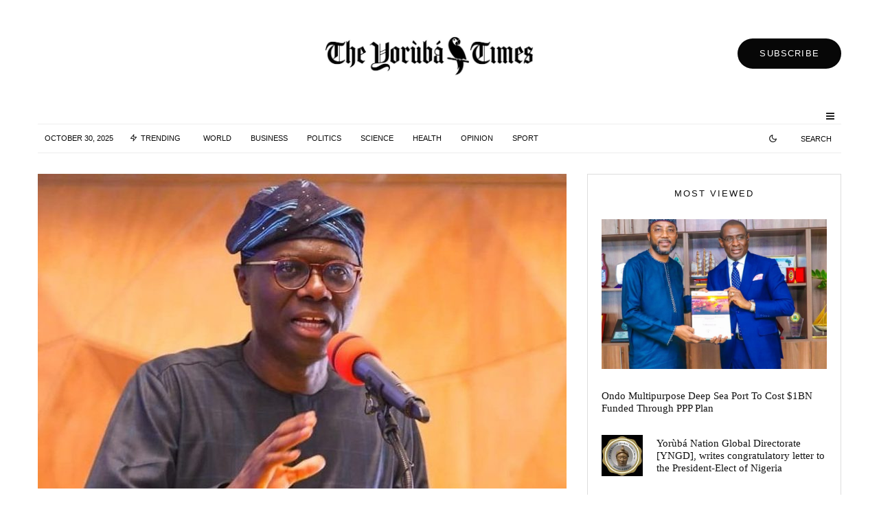

--- FILE ---
content_type: text/html; charset=UTF-8
request_url: https://theyorubatimes.com/kidnappings-employ-more-neighbourhood-watch-officers-lagos-assembly-tells-sanwo-olu/
body_size: 27293
content:
<!DOCTYPE html>
<html lang="en-US">
<head>
	<meta charset="UTF-8">
			<meta name="viewport" content="width=device-width, initial-scale=1">
		<link rel="profile" href="https://gmpg.org/xfn/11">
		<meta name="theme-color" content="#f7d40e">
	<meta name='robots' content='index, follow, max-image-preview:large, max-snippet:-1, max-video-preview:-1' />

	<!-- This site is optimized with the Yoast SEO plugin v21.1 - https://yoast.com/wordpress/plugins/seo/ -->
	<title>Kidnappings: Employ More Neighbourhood Watch Officers, Lagos Assembly Tells Sanwo-Olu - The Yoruba Times</title>
	<meta name="description" content="News - Kidnappings: Employ More Neighbourhood Watch Officers, Lagos Assembly Tells Sanwo-Olu - The Yoruba Times" />
	<link rel="canonical" href="https://theyorubatimes.com/kidnappings-employ-more-neighbourhood-watch-officers-lagos-assembly-tells-sanwo-olu/" />
	<meta property="og:locale" content="en_US" />
	<meta property="og:type" content="article" />
	<meta property="og:title" content="Kidnappings: Employ More Neighbourhood Watch Officers, Lagos Assembly Tells Sanwo-Olu - The Yoruba Times" />
	<meta property="og:description" content="News - Kidnappings: Employ More Neighbourhood Watch Officers, Lagos Assembly Tells Sanwo-Olu - The Yoruba Times" />
	<meta property="og:url" content="https://theyorubatimes.com/kidnappings-employ-more-neighbourhood-watch-officers-lagos-assembly-tells-sanwo-olu/" />
	<meta property="og:site_name" content="The Yoruba Times" />
	<meta property="article:publisher" content="https://www.facebook.com/TheYorubaTimes" />
	<meta property="article:published_time" content="2024-03-12T12:07:09+00:00" />
	<meta property="article:modified_time" content="2024-03-12T12:07:10+00:00" />
	<meta property="og:image" content="https://theyorubatimes.com/wp-content/uploads/2023/12/17953783_babjidesanwoolue1656729385707_jpeg61ee7efcc69362016fa68d470245d011.jpeg" />
	<meta property="og:image:width" content="791" />
	<meta property="og:image:height" content="471" />
	<meta property="og:image:type" content="image/jpeg" />
	<meta name="author" content="Adedoja Adesoji" />
	<meta name="twitter:card" content="summary_large_image" />
	<meta name="twitter:creator" content="@TheYorubaTimes" />
	<meta name="twitter:site" content="@TheYorubaTimes" />
	<meta name="twitter:label1" content="Written by" />
	<meta name="twitter:data1" content="Adedoja Adesoji" />
	<meta name="twitter:label2" content="Est. reading time" />
	<meta name="twitter:data2" content="2 minutes" />
	<script type="application/ld+json" class="yoast-schema-graph">{"@context":"https://schema.org","@graph":[{"@type":"NewsArticle","@id":"https://theyorubatimes.com/kidnappings-employ-more-neighbourhood-watch-officers-lagos-assembly-tells-sanwo-olu/#article","isPartOf":{"@id":"https://theyorubatimes.com/kidnappings-employ-more-neighbourhood-watch-officers-lagos-assembly-tells-sanwo-olu/"},"author":{"name":"Adedoja Adesoji","@id":"https://theyorubatimes.com/#/schema/person/7b258f6a20b511a6c17ddd89f81dfeed"},"headline":"Kidnappings: Employ More Neighbourhood Watch Officers, Lagos Assembly Tells Sanwo-Olu","datePublished":"2024-03-12T12:07:09+00:00","dateModified":"2024-03-12T12:07:10+00:00","mainEntityOfPage":{"@id":"https://theyorubatimes.com/kidnappings-employ-more-neighbourhood-watch-officers-lagos-assembly-tells-sanwo-olu/"},"wordCount":463,"commentCount":0,"publisher":{"@id":"https://theyorubatimes.com/#organization"},"image":{"@id":"https://theyorubatimes.com/kidnappings-employ-more-neighbourhood-watch-officers-lagos-assembly-tells-sanwo-olu/#primaryimage"},"thumbnailUrl":"https://theyorubatimes.com/wp-content/uploads/2023/12/17953783_babjidesanwoolue1656729385707_jpeg61ee7efcc69362016fa68d470245d011.jpeg","articleSection":["News"],"inLanguage":"en-US","potentialAction":[{"@type":"CommentAction","name":"Comment","target":["https://theyorubatimes.com/kidnappings-employ-more-neighbourhood-watch-officers-lagos-assembly-tells-sanwo-olu/#respond"]}]},{"@type":"WebPage","@id":"https://theyorubatimes.com/kidnappings-employ-more-neighbourhood-watch-officers-lagos-assembly-tells-sanwo-olu/","url":"https://theyorubatimes.com/kidnappings-employ-more-neighbourhood-watch-officers-lagos-assembly-tells-sanwo-olu/","name":"Kidnappings: Employ More Neighbourhood Watch Officers, Lagos Assembly Tells Sanwo-Olu - The Yoruba Times","isPartOf":{"@id":"https://theyorubatimes.com/#website"},"primaryImageOfPage":{"@id":"https://theyorubatimes.com/kidnappings-employ-more-neighbourhood-watch-officers-lagos-assembly-tells-sanwo-olu/#primaryimage"},"image":{"@id":"https://theyorubatimes.com/kidnappings-employ-more-neighbourhood-watch-officers-lagos-assembly-tells-sanwo-olu/#primaryimage"},"thumbnailUrl":"https://theyorubatimes.com/wp-content/uploads/2023/12/17953783_babjidesanwoolue1656729385707_jpeg61ee7efcc69362016fa68d470245d011.jpeg","datePublished":"2024-03-12T12:07:09+00:00","dateModified":"2024-03-12T12:07:10+00:00","description":"News - Kidnappings: Employ More Neighbourhood Watch Officers, Lagos Assembly Tells Sanwo-Olu - The Yoruba Times","breadcrumb":{"@id":"https://theyorubatimes.com/kidnappings-employ-more-neighbourhood-watch-officers-lagos-assembly-tells-sanwo-olu/#breadcrumb"},"inLanguage":"en-US","potentialAction":[{"@type":"ReadAction","target":["https://theyorubatimes.com/kidnappings-employ-more-neighbourhood-watch-officers-lagos-assembly-tells-sanwo-olu/"]}]},{"@type":"ImageObject","inLanguage":"en-US","@id":"https://theyorubatimes.com/kidnappings-employ-more-neighbourhood-watch-officers-lagos-assembly-tells-sanwo-olu/#primaryimage","url":"https://theyorubatimes.com/wp-content/uploads/2023/12/17953783_babjidesanwoolue1656729385707_jpeg61ee7efcc69362016fa68d470245d011.jpeg","contentUrl":"https://theyorubatimes.com/wp-content/uploads/2023/12/17953783_babjidesanwoolue1656729385707_jpeg61ee7efcc69362016fa68d470245d011.jpeg","width":791,"height":471},{"@type":"BreadcrumbList","@id":"https://theyorubatimes.com/kidnappings-employ-more-neighbourhood-watch-officers-lagos-assembly-tells-sanwo-olu/#breadcrumb","itemListElement":[{"@type":"ListItem","position":1,"name":"Home","item":"https://theyorubatimes.com/"},{"@type":"ListItem","position":2,"name":"Kidnappings: Employ More Neighbourhood Watch Officers, Lagos Assembly Tells Sanwo-Olu"}]},{"@type":"WebSite","@id":"https://theyorubatimes.com/#website","url":"https://theyorubatimes.com/","name":"The Yoruba Times","description":"Unfolding the Stories of Yoruba, Nigeria and the world in general: Your Trusted Source at The Yoruba Times","publisher":{"@id":"https://theyorubatimes.com/#organization"},"alternateName":"TYT","potentialAction":[{"@type":"SearchAction","target":{"@type":"EntryPoint","urlTemplate":"https://theyorubatimes.com/?s={search_term_string}"},"query-input":"required name=search_term_string"}],"inLanguage":"en-US"},{"@type":"Organization","@id":"https://theyorubatimes.com/#organization","name":"The Yoruba Times","alternateName":"TYT","url":"https://theyorubatimes.com/","logo":{"@type":"ImageObject","inLanguage":"en-US","@id":"https://theyorubatimes.com/#/schema/logo/image/","url":"https://theyorubatimes.com/wp-content/uploads/2023/05/logo-tyt.jpeg","contentUrl":"https://theyorubatimes.com/wp-content/uploads/2023/05/logo-tyt.jpeg","width":1600,"height":462,"caption":"The Yoruba Times"},"image":{"@id":"https://theyorubatimes.com/#/schema/logo/image/"},"sameAs":["https://www.facebook.com/TheYorubaTimes","https://twitter.com/TheYorubaTimes"]},{"@type":"Person","@id":"https://theyorubatimes.com/#/schema/person/7b258f6a20b511a6c17ddd89f81dfeed","name":"Adedoja Adesoji","image":{"@type":"ImageObject","inLanguage":"en-US","@id":"https://theyorubatimes.com/#/schema/person/image/","url":"https://secure.gravatar.com/avatar/d115d3dd762a53e9cd12f1ff1a6f919e?s=96&d=mm&r=g","contentUrl":"https://secure.gravatar.com/avatar/d115d3dd762a53e9cd12f1ff1a6f919e?s=96&d=mm&r=g","caption":"Adedoja Adesoji"},"url":"https://theyorubatimes.com/author/aadedoja/"}]}</script>
	<!-- / Yoast SEO plugin. -->


<link rel='dns-prefetch' href='//www.googletagmanager.com' />
<link rel='dns-prefetch' href='//stats.wp.com' />

<link rel="alternate" type="application/rss+xml" title="The Yoruba Times &raquo; Feed" href="https://theyorubatimes.com/feed/" />
<link rel="alternate" type="application/rss+xml" title="The Yoruba Times &raquo; Comments Feed" href="https://theyorubatimes.com/comments/feed/" />
<link rel="alternate" type="application/rss+xml" title="The Yoruba Times &raquo; Kidnappings: Employ More Neighbourhood Watch Officers, Lagos Assembly Tells Sanwo-Olu Comments Feed" href="https://theyorubatimes.com/kidnappings-employ-more-neighbourhood-watch-officers-lagos-assembly-tells-sanwo-olu/feed/" />
<style id='wp-emoji-styles-inline-css' type='text/css'>

	img.wp-smiley, img.emoji {
		display: inline !important;
		border: none !important;
		box-shadow: none !important;
		height: 1em !important;
		width: 1em !important;
		margin: 0 0.07em !important;
		vertical-align: -0.1em !important;
		background: none !important;
		padding: 0 !important;
	}
</style>
<link rel='stylesheet' id='wp-block-library-css' href='https://theyorubatimes.com/wp-includes/css/dist/block-library/style.min.css?ver=6.4.3' type='text/css' media='all' />
<style id='wp-block-library-inline-css' type='text/css'>
.has-text-align-justify{text-align:justify;}
</style>
<link rel='stylesheet' id='jetpack-videopress-video-block-view-css' href='https://theyorubatimes.com/wp-content/plugins/jetpack/jetpack_vendor/automattic/jetpack-videopress/build/block-editor/blocks/video/view.css?minify=false&#038;ver=34ae973733627b74a14e' type='text/css' media='all' />
<link rel='stylesheet' id='mediaelement-css' href='https://theyorubatimes.com/wp-includes/js/mediaelement/mediaelementplayer-legacy.min.css?ver=4.2.17' type='text/css' media='all' />
<link rel='stylesheet' id='wp-mediaelement-css' href='https://theyorubatimes.com/wp-includes/js/mediaelement/wp-mediaelement.min.css?ver=6.4.3' type='text/css' media='all' />
<link rel='stylesheet' id='lets-info-up-block-css' href='https://theyorubatimes.com/wp-content/plugins/lets-info-up/frontend/css/style.min.css?ver=1.4.7' type='text/css' media='all' />
<style id='classic-theme-styles-inline-css' type='text/css'>
/*! This file is auto-generated */
.wp-block-button__link{color:#fff;background-color:#32373c;border-radius:9999px;box-shadow:none;text-decoration:none;padding:calc(.667em + 2px) calc(1.333em + 2px);font-size:1.125em}.wp-block-file__button{background:#32373c;color:#fff;text-decoration:none}
</style>
<style id='global-styles-inline-css' type='text/css'>
body{--wp--preset--color--black: #000000;--wp--preset--color--cyan-bluish-gray: #abb8c3;--wp--preset--color--white: #ffffff;--wp--preset--color--pale-pink: #f78da7;--wp--preset--color--vivid-red: #cf2e2e;--wp--preset--color--luminous-vivid-orange: #ff6900;--wp--preset--color--luminous-vivid-amber: #fcb900;--wp--preset--color--light-green-cyan: #7bdcb5;--wp--preset--color--vivid-green-cyan: #00d084;--wp--preset--color--pale-cyan-blue: #8ed1fc;--wp--preset--color--vivid-cyan-blue: #0693e3;--wp--preset--color--vivid-purple: #9b51e0;--wp--preset--gradient--vivid-cyan-blue-to-vivid-purple: linear-gradient(135deg,rgba(6,147,227,1) 0%,rgb(155,81,224) 100%);--wp--preset--gradient--light-green-cyan-to-vivid-green-cyan: linear-gradient(135deg,rgb(122,220,180) 0%,rgb(0,208,130) 100%);--wp--preset--gradient--luminous-vivid-amber-to-luminous-vivid-orange: linear-gradient(135deg,rgba(252,185,0,1) 0%,rgba(255,105,0,1) 100%);--wp--preset--gradient--luminous-vivid-orange-to-vivid-red: linear-gradient(135deg,rgba(255,105,0,1) 0%,rgb(207,46,46) 100%);--wp--preset--gradient--very-light-gray-to-cyan-bluish-gray: linear-gradient(135deg,rgb(238,238,238) 0%,rgb(169,184,195) 100%);--wp--preset--gradient--cool-to-warm-spectrum: linear-gradient(135deg,rgb(74,234,220) 0%,rgb(151,120,209) 20%,rgb(207,42,186) 40%,rgb(238,44,130) 60%,rgb(251,105,98) 80%,rgb(254,248,76) 100%);--wp--preset--gradient--blush-light-purple: linear-gradient(135deg,rgb(255,206,236) 0%,rgb(152,150,240) 100%);--wp--preset--gradient--blush-bordeaux: linear-gradient(135deg,rgb(254,205,165) 0%,rgb(254,45,45) 50%,rgb(107,0,62) 100%);--wp--preset--gradient--luminous-dusk: linear-gradient(135deg,rgb(255,203,112) 0%,rgb(199,81,192) 50%,rgb(65,88,208) 100%);--wp--preset--gradient--pale-ocean: linear-gradient(135deg,rgb(255,245,203) 0%,rgb(182,227,212) 50%,rgb(51,167,181) 100%);--wp--preset--gradient--electric-grass: linear-gradient(135deg,rgb(202,248,128) 0%,rgb(113,206,126) 100%);--wp--preset--gradient--midnight: linear-gradient(135deg,rgb(2,3,129) 0%,rgb(40,116,252) 100%);--wp--preset--font-size--small: 13px;--wp--preset--font-size--medium: 20px;--wp--preset--font-size--large: 36px;--wp--preset--font-size--x-large: 42px;--wp--preset--spacing--20: 0.44rem;--wp--preset--spacing--30: 0.67rem;--wp--preset--spacing--40: 1rem;--wp--preset--spacing--50: 1.5rem;--wp--preset--spacing--60: 2.25rem;--wp--preset--spacing--70: 3.38rem;--wp--preset--spacing--80: 5.06rem;--wp--preset--shadow--natural: 6px 6px 9px rgba(0, 0, 0, 0.2);--wp--preset--shadow--deep: 12px 12px 50px rgba(0, 0, 0, 0.4);--wp--preset--shadow--sharp: 6px 6px 0px rgba(0, 0, 0, 0.2);--wp--preset--shadow--outlined: 6px 6px 0px -3px rgba(255, 255, 255, 1), 6px 6px rgba(0, 0, 0, 1);--wp--preset--shadow--crisp: 6px 6px 0px rgba(0, 0, 0, 1);}:where(.is-layout-flex){gap: 0.5em;}:where(.is-layout-grid){gap: 0.5em;}body .is-layout-flow > .alignleft{float: left;margin-inline-start: 0;margin-inline-end: 2em;}body .is-layout-flow > .alignright{float: right;margin-inline-start: 2em;margin-inline-end: 0;}body .is-layout-flow > .aligncenter{margin-left: auto !important;margin-right: auto !important;}body .is-layout-constrained > .alignleft{float: left;margin-inline-start: 0;margin-inline-end: 2em;}body .is-layout-constrained > .alignright{float: right;margin-inline-start: 2em;margin-inline-end: 0;}body .is-layout-constrained > .aligncenter{margin-left: auto !important;margin-right: auto !important;}body .is-layout-constrained > :where(:not(.alignleft):not(.alignright):not(.alignfull)){max-width: var(--wp--style--global--content-size);margin-left: auto !important;margin-right: auto !important;}body .is-layout-constrained > .alignwide{max-width: var(--wp--style--global--wide-size);}body .is-layout-flex{display: flex;}body .is-layout-flex{flex-wrap: wrap;align-items: center;}body .is-layout-flex > *{margin: 0;}body .is-layout-grid{display: grid;}body .is-layout-grid > *{margin: 0;}:where(.wp-block-columns.is-layout-flex){gap: 2em;}:where(.wp-block-columns.is-layout-grid){gap: 2em;}:where(.wp-block-post-template.is-layout-flex){gap: 1.25em;}:where(.wp-block-post-template.is-layout-grid){gap: 1.25em;}.has-black-color{color: var(--wp--preset--color--black) !important;}.has-cyan-bluish-gray-color{color: var(--wp--preset--color--cyan-bluish-gray) !important;}.has-white-color{color: var(--wp--preset--color--white) !important;}.has-pale-pink-color{color: var(--wp--preset--color--pale-pink) !important;}.has-vivid-red-color{color: var(--wp--preset--color--vivid-red) !important;}.has-luminous-vivid-orange-color{color: var(--wp--preset--color--luminous-vivid-orange) !important;}.has-luminous-vivid-amber-color{color: var(--wp--preset--color--luminous-vivid-amber) !important;}.has-light-green-cyan-color{color: var(--wp--preset--color--light-green-cyan) !important;}.has-vivid-green-cyan-color{color: var(--wp--preset--color--vivid-green-cyan) !important;}.has-pale-cyan-blue-color{color: var(--wp--preset--color--pale-cyan-blue) !important;}.has-vivid-cyan-blue-color{color: var(--wp--preset--color--vivid-cyan-blue) !important;}.has-vivid-purple-color{color: var(--wp--preset--color--vivid-purple) !important;}.has-black-background-color{background-color: var(--wp--preset--color--black) !important;}.has-cyan-bluish-gray-background-color{background-color: var(--wp--preset--color--cyan-bluish-gray) !important;}.has-white-background-color{background-color: var(--wp--preset--color--white) !important;}.has-pale-pink-background-color{background-color: var(--wp--preset--color--pale-pink) !important;}.has-vivid-red-background-color{background-color: var(--wp--preset--color--vivid-red) !important;}.has-luminous-vivid-orange-background-color{background-color: var(--wp--preset--color--luminous-vivid-orange) !important;}.has-luminous-vivid-amber-background-color{background-color: var(--wp--preset--color--luminous-vivid-amber) !important;}.has-light-green-cyan-background-color{background-color: var(--wp--preset--color--light-green-cyan) !important;}.has-vivid-green-cyan-background-color{background-color: var(--wp--preset--color--vivid-green-cyan) !important;}.has-pale-cyan-blue-background-color{background-color: var(--wp--preset--color--pale-cyan-blue) !important;}.has-vivid-cyan-blue-background-color{background-color: var(--wp--preset--color--vivid-cyan-blue) !important;}.has-vivid-purple-background-color{background-color: var(--wp--preset--color--vivid-purple) !important;}.has-black-border-color{border-color: var(--wp--preset--color--black) !important;}.has-cyan-bluish-gray-border-color{border-color: var(--wp--preset--color--cyan-bluish-gray) !important;}.has-white-border-color{border-color: var(--wp--preset--color--white) !important;}.has-pale-pink-border-color{border-color: var(--wp--preset--color--pale-pink) !important;}.has-vivid-red-border-color{border-color: var(--wp--preset--color--vivid-red) !important;}.has-luminous-vivid-orange-border-color{border-color: var(--wp--preset--color--luminous-vivid-orange) !important;}.has-luminous-vivid-amber-border-color{border-color: var(--wp--preset--color--luminous-vivid-amber) !important;}.has-light-green-cyan-border-color{border-color: var(--wp--preset--color--light-green-cyan) !important;}.has-vivid-green-cyan-border-color{border-color: var(--wp--preset--color--vivid-green-cyan) !important;}.has-pale-cyan-blue-border-color{border-color: var(--wp--preset--color--pale-cyan-blue) !important;}.has-vivid-cyan-blue-border-color{border-color: var(--wp--preset--color--vivid-cyan-blue) !important;}.has-vivid-purple-border-color{border-color: var(--wp--preset--color--vivid-purple) !important;}.has-vivid-cyan-blue-to-vivid-purple-gradient-background{background: var(--wp--preset--gradient--vivid-cyan-blue-to-vivid-purple) !important;}.has-light-green-cyan-to-vivid-green-cyan-gradient-background{background: var(--wp--preset--gradient--light-green-cyan-to-vivid-green-cyan) !important;}.has-luminous-vivid-amber-to-luminous-vivid-orange-gradient-background{background: var(--wp--preset--gradient--luminous-vivid-amber-to-luminous-vivid-orange) !important;}.has-luminous-vivid-orange-to-vivid-red-gradient-background{background: var(--wp--preset--gradient--luminous-vivid-orange-to-vivid-red) !important;}.has-very-light-gray-to-cyan-bluish-gray-gradient-background{background: var(--wp--preset--gradient--very-light-gray-to-cyan-bluish-gray) !important;}.has-cool-to-warm-spectrum-gradient-background{background: var(--wp--preset--gradient--cool-to-warm-spectrum) !important;}.has-blush-light-purple-gradient-background{background: var(--wp--preset--gradient--blush-light-purple) !important;}.has-blush-bordeaux-gradient-background{background: var(--wp--preset--gradient--blush-bordeaux) !important;}.has-luminous-dusk-gradient-background{background: var(--wp--preset--gradient--luminous-dusk) !important;}.has-pale-ocean-gradient-background{background: var(--wp--preset--gradient--pale-ocean) !important;}.has-electric-grass-gradient-background{background: var(--wp--preset--gradient--electric-grass) !important;}.has-midnight-gradient-background{background: var(--wp--preset--gradient--midnight) !important;}.has-small-font-size{font-size: var(--wp--preset--font-size--small) !important;}.has-medium-font-size{font-size: var(--wp--preset--font-size--medium) !important;}.has-large-font-size{font-size: var(--wp--preset--font-size--large) !important;}.has-x-large-font-size{font-size: var(--wp--preset--font-size--x-large) !important;}
.wp-block-navigation a:where(:not(.wp-element-button)){color: inherit;}
:where(.wp-block-post-template.is-layout-flex){gap: 1.25em;}:where(.wp-block-post-template.is-layout-grid){gap: 1.25em;}
:where(.wp-block-columns.is-layout-flex){gap: 2em;}:where(.wp-block-columns.is-layout-grid){gap: 2em;}
.wp-block-pullquote{font-size: 1.5em;line-height: 1.6;}
</style>
<link rel='stylesheet' id='lets-review-api-css' href='https://theyorubatimes.com/wp-content/plugins/lets-review/assets/css/style-api.min.css?ver=3.4.1' type='text/css' media='all' />
<link rel='stylesheet' id='font-awesome-css' href='https://theyorubatimes.com/wp-content/plugins/lets-review/assets/fonts/fontawesome/css/fontawesome.min.css?ver=3.4.1' type='text/css' media='all' />
<link rel='stylesheet' id='font-awesome-regular-css' href='https://theyorubatimes.com/wp-content/plugins/lets-review/assets/fonts/fontawesome/css/regular.min.css?ver=3.4.1' type='text/css' media='all' />
<link rel='stylesheet' id='font-awesome-solid-css' href='https://theyorubatimes.com/wp-content/plugins/lets-review/assets/fonts/fontawesome/css/solid.min.css?ver=3.4.1' type='text/css' media='all' />
<link rel='stylesheet' id='lets-live-blog-css' href='https://theyorubatimes.com/wp-content/plugins/lets-live-blog/frontend/css/style.min.css?ver=1.2.1' type='text/css' media='all' />
<link rel='stylesheet' id='lets-live-blog-icons-css' href='https://theyorubatimes.com/wp-content/plugins/lets-live-blog/frontend/css/fonts/style.css?ver=1.2.1' type='text/css' media='all' />
<link rel='stylesheet' id='zeen-style-css' href='https://theyorubatimes.com/wp-content/themes/zeen/assets/css/style.min.css?ver=1690612090' type='text/css' media='all' />
<style id='zeen-style-inline-css' type='text/css'>
.content-bg, .block-skin-5:not(.skin-inner), .block-skin-5.skin-inner > .tipi-row-inner-style, .article-layout-skin-1.title-cut-bl .hero-wrap .meta:before, .article-layout-skin-1.title-cut-bc .hero-wrap .meta:before, .article-layout-skin-1.title-cut-bl .hero-wrap .share-it:before, .article-layout-skin-1.title-cut-bc .hero-wrap .share-it:before, .standard-archive .page-header, .skin-dark .flickity-viewport, .zeen__var__options label { background: #ffffff;}a.zeen-pin-it{position: absolute}.background.mask {background-color: transparent}.side-author__wrap .mask a {display:inline-block;height:70px}.timed-pup,.modal-wrap {position:fixed;visibility:hidden}.to-top__fixed .to-top a{background-color:#000000; color: #fff}.site-inner { background-color: #fff; }.splitter svg g { fill: #fff; }.inline-post .block article .title { font-size: 20px;}.fontfam-1 { font-family: 'poynter-oldstyle-display',serif!important;}input,input[type="number"],.body-f1, .quotes-f1 blockquote, .quotes-f1 q, .by-f1 .byline, .sub-f1 .subtitle, .wh-f1 .widget-title, .headings-f1 h1, .headings-f1 h2, .headings-f1 h3, .headings-f1 h4, .headings-f1 h5, .headings-f1 h6, .font-1, div.jvectormap-tip {font-family:'poynter-oldstyle-display',serif;font-weight: 400;font-style: normal;}.fontfam-2 { font-family:'futura-pt',sans-serif!important; }.body-f2, .quotes-f2 blockquote, .quotes-f2 q, .by-f2 .byline, .sub-f2 .subtitle, .wh-f2 .widget-title, .headings-f2 h1, .headings-f2 h2, .headings-f2 h3, .headings-f2 h4, .headings-f2 h5, .headings-f2 h6, .font-2 {font-family:'futura-pt',sans-serif;font-weight: 400;font-style: normal;}.fontfam-3 { font-family:'futura-pt',sans-serif!important;}input[type=submit], button, .tipi-button,.button,.wpcf7-submit,.button__back__home,.body-f3, .quotes-f3 blockquote, .quotes-f3 q, .by-f3 .byline, .sub-f3 .subtitle, .wh-f3 .widget-title, .headings-f3 h1, .headings-f3 h2, .headings-f3 h3, .headings-f3 h4, .headings-f3 h5, .headings-f3 h6, .font-3 {font-family:'futura-pt',sans-serif;font-style: normal;font-weight: 400;}.tipi-row, .tipi-builder-on .contents-wrap > p { max-width: 1230px ; }.slider-columns--3 article { width: 360px }.slider-columns--2 article { width: 555px }.slider-columns--4 article { width: 262.5px }.single .site-content .tipi-row { max-width: 1230px ; }.single-product .site-content .tipi-row { max-width: 1230px ; }.date--secondary { color: #0a0a0a; }.date--main { color: #f8d92f; }.tipi-button-cta-header{ font-size:1px;}.tipi-button-cta-wrap-header{ color: #fff;}.tipi-button-cta-header { background: #070707; }.tipi-button-cta-header:hover { background: #111; }.global-accent-border { border-color: #f7d40e; }.trending-accent-border { border-color: #f7d40e; }.trending-accent-bg { border-color: #f7d40e; }.wpcf7-submit, .tipi-button.block-loader { background: #18181e; }.wpcf7-submit:hover, .tipi-button.block-loader:hover { background: #111; }.tipi-button.block-loader { color: #fff!important; }.wpcf7-submit { background: #18181e; }.wpcf7-submit:hover { background: #111; }.global-accent-bg, .icon-base-2:hover .icon-bg, #progress { background-color: #f7d40e; }.global-accent-text, .mm-submenu-2 .mm-51 .menu-wrap > .sub-menu > li > a { color: #f7d40e; }body { color:#1e1e1e;}.excerpt { color:#444;}.mode--alt--b .excerpt, .block-skin-2 .excerpt, .block-skin-2 .preview-classic .custom-button__fill-2 { color:#888!important;}.read-more-wrap { color:#767676;}.logo-fallback a { color:#000!important;}.site-mob-header .logo-fallback a { color:#000!important;}blockquote:not(.comment-excerpt) { color:#111;}.mode--alt--b blockquote:not(.comment-excerpt), .mode--alt--b .block-skin-0.block-wrap-quote .block-wrap-quote blockquote:not(.comment-excerpt), .mode--alt--b .block-skin-0.block-wrap-quote .block-wrap-quote blockquote:not(.comment-excerpt) span { color:#fff!important;}.byline, .byline a { color:#3f3f3f;}.mode--alt--b .block-wrap-classic .byline, .mode--alt--b .block-wrap-classic .byline a, .mode--alt--b .block-wrap-thumbnail .byline, .mode--alt--b .block-wrap-thumbnail .byline a, .block-skin-2 .byline a, .block-skin-2 .byline { color:#888;}.preview-classic .meta .title, .preview-thumbnail .meta .title,.preview-56 .meta .title{ color:#111;}h1, h2, h3, h4, h5, h6, .block-title { color:#111;}.sidebar-widget  .widget-title { color:#111!important;}.link-color-wrap p > a, .link-color-wrap p > em a, .link-color-wrap p > strong a {
			text-decoration: underline; text-decoration-color: #1db9c4; text-decoration-thickness: 2px; text-decoration-style:solid}.link-color-wrap a, .woocommerce-Tabs-panel--description a { color: #1db9c4; }.mode--alt--b .link-color-wrap a, .mode--alt--b .woocommerce-Tabs-panel--description a { color: #1db9c4; }.copyright, .site-footer .bg-area-inner .copyright a { color: #8e8e8e; }.link-color-wrap a:hover { color: #1db9c4; }.mode--alt--b .link-color-wrap a:hover { color: #1db9c4; }body{line-height:1.66}input[type=submit], button, .tipi-button,.button,.wpcf7-submit,.button__back__home{letter-spacing:0.03em}.sub-menu a:not(.tipi-button){letter-spacing:0.1em}.widget-title{letter-spacing:0.15em}html, body{font-size:15px}.byline{font-size:12px}input[type=submit], button, .tipi-button,.button,.wpcf7-submit,.button__back__home{font-size:11px}.excerpt{font-size:15px}.logo-fallback, .secondary-wrap .logo-fallback a{font-size:22px}.logo span{font-size:12px}.breadcrumbs{font-size:10px}.hero-meta.tipi-s-typo .title{font-size:20px}.hero-meta.tipi-s-typo .subtitle{font-size:15px}.hero-meta.tipi-m-typo .title{font-size:20px}.hero-meta.tipi-m-typo .subtitle{font-size:15px}.hero-meta.tipi-xl-typo .title{font-size:20px}.hero-meta.tipi-xl-typo .subtitle{font-size:15px}.block-html-content h1, .single-content .entry-content h1{font-size:20px}.block-html-content h2, .single-content .entry-content h2{font-size:20px}.block-html-content h3, .single-content .entry-content h3{font-size:20px}.block-html-content h4, .single-content .entry-content h4{font-size:20px}.block-html-content h5, .single-content .entry-content h5{font-size:18px}.footer-block-links{font-size:8px}blockquote, q{font-size:20px}.site-footer .copyright{font-size:12px}.footer-navigation{font-size:12px}.site-footer .menu-icons{font-size:12px}.block-title, .page-title{font-size:24px}.block-subtitle{font-size:18px}.block-col-self .preview-2 .title{font-size:20px}.block-wrap-classic .tipi-m-typo .title-wrap .title{font-size:20px}.tipi-s-typo .title, .ppl-s-3 .tipi-s-typo .title, .zeen-col--wide .ppl-s-3 .tipi-s-typo .title, .preview-1 .title, .preview-21:not(.tipi-xs-typo) .title{font-size:20px}.tipi-xs-typo .title, .tipi-basket-wrap .basket-item .title{font-size:15px}.meta .read-more-wrap{font-size:11px}.widget-title{font-size:12px}.split-1:not(.preview-thumbnail) .mask{-webkit-flex: 0 0 calc( 34% - 15px);
					-ms-flex: 0 0 calc( 34% - 15px);
					flex: 0 0 calc( 34% - 15px);
					width: calc( 34% - 15px);}.preview-thumbnail .mask{-webkit-flex: 0 0 65px;
					-ms-flex: 0 0 65px;
					flex: 0 0 65px;
					width: 65px;}.footer-lower-area{padding-top:10px}.footer-lower-area{padding-bottom:10px}.footer-upper-area{padding-bottom:40px}.footer-upper-area{padding-top:40px}.footer-widget-wrap{padding-bottom:10px}.footer-widget-wrap{padding-top:10px}.tipi-button-cta-header{font-size:13px}blockquote {font-style:italic;}.footer-lower-area, .footer-lower-area .menu-item, .footer-lower-area .menu-icon span {font-weight: 700;}input[type=submit], button, .tipi-button,.button,.wpcf7-submit,.button__back__home{ text-transform: uppercase; }.entry-title{ text-transform: none; }.logo-fallback{ text-transform: none; }.block-wrap-slider .title-wrap .title{ text-transform: none; }.block-wrap-grid .title-wrap .title, .tile-design-4 .meta .title-wrap .title{ text-transform: none; }.block-wrap-classic .title-wrap .title{ text-transform: none; }.block-title{ text-transform: none; }.meta .excerpt .read-more{ text-transform: uppercase; }.preview-grid .read-more{ text-transform: uppercase; }.block-subtitle{ text-transform: none; }.byline{ text-transform: uppercase; }.widget-title{ text-transform: uppercase; }.main-navigation .menu-item, .main-navigation .menu-icon .menu-icon--text{ text-transform: uppercase; }.secondary-navigation, .secondary-wrap .menu-icon .menu-icon--text{ text-transform: uppercase; }.footer-lower-area .menu-item, .footer-lower-area .menu-icon span{ text-transform: none; }.sub-menu a:not(.tipi-button){ text-transform: none; }.site-mob-header .menu-item, .site-mob-header .menu-icon span{ text-transform: uppercase; }.single-content .entry-content h1, .single-content .entry-content h2, .single-content .entry-content h3, .single-content .entry-content h4, .single-content .entry-content h5, .single-content .entry-content h6, .meta__full h1, .meta__full h2, .meta__full h3, .meta__full h4, .meta__full h5, .bbp__thread__title{ text-transform: none; }.mm-submenu-2 .mm-11 .menu-wrap > *, .mm-submenu-2 .mm-31 .menu-wrap > *, .mm-submenu-2 .mm-21 .menu-wrap > *, .mm-submenu-2 .mm-51 .menu-wrap > *  { border-top: 3px solid transparent; }.separation-border { margin-bottom: 30px; }.load-more-wrap-1 { padding-top: 30px; }.block-wrap-classic .inf-spacer + .block:not(.block-62) { margin-top: 30px; }#colophon .bg-area-inner { border-top: 2px #eeeeee solid;}.separation-border-v { background: #eee;}.separation-border-v { height: calc( 100% -  30px - 1px); }@media only screen and (max-width: 480px) {.separation-border { margin-bottom: 30px;}}.sidebar-wrap .sidebar { padding-right: 20px; padding-left: 20px; padding-top:0px; padding-bottom:20px; }.sidebar-left .sidebar-wrap .sidebar { padding-right: 20px; padding-left: 20px; }@media only screen and (min-width: 481px) {}@media only screen and (max-width: 859px) {.mobile__design--side .mask {
		width: calc( 34% - 15px);
	}}@media only screen and (min-width: 860px) {input[type=submit], button, .tipi-button,.button,.wpcf7-submit,.button__back__home{letter-spacing:0.09em}.hero-meta.tipi-s-typo .title{font-size:30px}.hero-meta.tipi-s-typo .subtitle{font-size:18px}.hero-meta.tipi-m-typo .title{font-size:30px}.hero-meta.tipi-m-typo .subtitle{font-size:18px}.hero-meta.tipi-xl-typo .title{font-size:30px}.hero-meta.tipi-xl-typo .subtitle{font-size:18px}.block-html-content h1, .single-content .entry-content h1{font-size:30px}.block-html-content h2, .single-content .entry-content h2{font-size:30px}.block-html-content h3, .single-content .entry-content h3{font-size:24px}.block-html-content h4, .single-content .entry-content h4{font-size:24px}blockquote, q{font-size:25px}.main-navigation, .main-navigation .menu-icon--text{font-size:12px}.sub-menu a:not(.tipi-button){font-size:12px}.main-navigation .menu-icon, .main-navigation .trending-icon-solo{font-size:12px}.secondary-wrap-v .standard-drop>a,.secondary-wrap, .secondary-wrap a, .secondary-wrap .menu-icon--text{font-size:11px}.secondary-wrap .menu-icon, .secondary-wrap .menu-icon a, .secondary-wrap .trending-icon-solo{font-size:13px}.block-col-self .preview-2 .title{font-size:22px}.block-wrap-classic .tipi-m-typo .title-wrap .title{font-size:22px}.tipi-s-typo .title, .ppl-s-3 .tipi-s-typo .title, .zeen-col--wide .ppl-s-3 .tipi-s-typo .title, .preview-1 .title, .preview-21:not(.tipi-xs-typo) .title{font-size:16px}.tipi-xs-typo .title, .tipi-basket-wrap .basket-item .title{font-size:14px}.footer-lower-area{padding-top:40px}.footer-lower-area{padding-bottom:40px}.footer-widget-wrap{padding-bottom:40px}.footer-widget-wrap{padding-top:40px}.tipi-button-cta-header{font-size:12px}.layout-side-info .details{width:130px;float:left}.sticky-header--active.site-header.size-set .logo img, .site-header.size-set.slidedown .logo img, .site-header.size-set.sticky-menu-2.stuck .logo img { height: 35px!important; }.sticky-header--active.site-header .bg-area, .site-header.sticky-menu-2.stuck .bg-area, .site-header.slidedown .bg-area, .main-navigation.stuck .menu-bg-area, .sticky-4-unfixed .header-skin-4.site-header .bg-area { background: rgba(255,255,255,0.9); }.title-contrast .hero-wrap { height: calc( 100vh - 96px ); }.tipi-s-typo .title, .ppl-s-3 .tipi-s-typo .title, .zeen-col--wide .ppl-s-3 .tipi-s-typo .title, .preview-1 .title, .preview-21:not(.tipi-xs-typo) .title  { line-height: 1.3333;}.preview-grid.tipi-s-typo .title { font-size: 22px; }.zeen-col--narrow .block-wrap-classic .tipi-m-typo .title-wrap .title { font-size: 18px; }.secondary-wrap .menu-padding, .secondary-wrap .ul-padding > li > a {
			padding-top: 10px;
			padding-bottom: 10px;
		}}@media only screen and (min-width: 1240px) {.hero-l .single-content {padding-top: 45px}.align-fs .contents-wrap .video-wrap, .align-fs-center .aligncenter.size-full, .align-fs-center .wp-caption.aligncenter .size-full, .align-fs-center .tiled-gallery, .align-fs .alignwide { width: 1170px; }.align-fs .contents-wrap .video-wrap { height: 658px; }.has-bg .align-fs .contents-wrap .video-wrap, .has-bg .align-fs .alignwide, .has-bg .align-fs-center .aligncenter.size-full, .has-bg .align-fs-center .wp-caption.aligncenter .size-full, .has-bg .align-fs-center .tiled-gallery { width: 1230px; }.has-bg .align-fs .contents-wrap .video-wrap { height: 691px; }.byline{font-size:10px}.logo-fallback, .secondary-wrap .logo-fallback a{font-size:30px}.hero-meta.tipi-s-typo .title{font-size:40px}.hero-meta.tipi-m-typo .title{font-size:44px}.hero-meta.tipi-xl-typo .title{font-size:50px}.block-html-content h1, .single-content .entry-content h1{font-size:40px}.block-html-content h2, .single-content .entry-content h2{font-size:32px}.block-html-content h4, .single-content .entry-content h4{font-size:20px}.main-navigation, .main-navigation .menu-icon--text{font-size:11px}.block-subtitle{font-size:20px}.block-col-self .preview-2 .title{font-size:36px}.block-wrap-classic .tipi-m-typo .title-wrap .title{font-size:30px}.tipi-s-typo .title, .ppl-s-3 .tipi-s-typo .title, .zeen-col--wide .ppl-s-3 .tipi-s-typo .title, .preview-1 .title, .preview-21:not(.tipi-xs-typo) .title{font-size:18px}.tipi-xs-typo .title, .tipi-basket-wrap .basket-item .title{font-size:15px}.widget-title{font-size:13px}.split-1:not(.preview-thumbnail) .mask{-webkit-flex: 0 0 calc( 33% - 15px);
					-ms-flex: 0 0 calc( 33% - 15px);
					flex: 0 0 calc( 33% - 15px);
					width: calc( 33% - 15px);}.preview-thumbnail .mask{-webkit-flex: 0 0 60px;
					-ms-flex: 0 0 60px;
					flex: 0 0 60px;
					width: 60px;}.footer-lower-area{padding-top:45px}.footer-lower-area{padding-bottom:45px}.footer-upper-area{padding-bottom:50px}.footer-upper-area{padding-top:50px}.footer-widget-wrap{padding-bottom:45px}.footer-widget-wrap{padding-top:45px}.tipi-button-cta-header{font-size:13px}}.main-menu-bar-color-1 .current-menu-item > a, .main-menu-bar-color-1 .menu-main-menu > .dropper.active:not(.current-menu-item) > a { background-color: #e6a00b;}.site-header a { color: #111; }.site-skin-3.content-subscribe, .site-skin-3.content-subscribe .subtitle, .site-skin-3.content-subscribe input, .site-skin-3.content-subscribe h2 { color: #f4f1f1; } .site-skin-3.content-subscribe input[type="email"] { border-color: #f4f1f1; }.sidebar-wrap .sidebar { border:1px #ddd solid ; }.content-area .zeen-widget { padding:20px 0px 0px; }.grid-image-1 .mask-overlay { background-color: #1a1d1e ; }.with-fi.preview-grid,.with-fi.preview-grid .byline,.with-fi.preview-grid .subtitle, .with-fi.preview-grid a { color: #fff; }.preview-grid .mask-overlay { opacity: 0.2 ; }@media (pointer: fine) {.preview-grid:hover .mask-overlay { opacity: 0.6 ; }}.slider-image-1 .mask-overlay { background-color: #1a1d1e ; }.with-fi.preview-slider-overlay,.with-fi.preview-slider-overlay .byline,.with-fi.preview-slider-overlay .subtitle, .with-fi.preview-slider-overlay a { color: #fff; }.preview-slider-overlay .mask-overlay { opacity: 0.2 ; }@media (pointer: fine) {.preview-slider-overlay:hover .mask-overlay { opacity: 0.6 ; }}.content-subscribe .bg-area { background-image: linear-gradient(130deg, #191919 0%, #ffffff 80%);  }.content-subscribe .bg-area .background { opacity: 0.3; }.content-subscribe .bg-area,.content-subscribe .bg-area .byline,.content-subscribe .bg-area a,.content-subscribe .bg-area .widget_search form *,.content-subscribe .bg-area h3,.content-subscribe .bg-area .widget-title { color:#f4f1f1; }.content-subscribe .bg-area .tipi-spin.tipi-row-inner-style:before { border-color:#f4f1f1; }.main-navigation, .main-navigation .menu-icon--text { color: #1e1e1e; }.main-navigation .horizontal-menu>li>a { padding-left: 10px; padding-right: 10px; }.secondary-wrap .menu-bg-area { border-bottom:1px #eee solid ; border-top: 1px #eee solid ; }#progress { background-color: #f7d40e; }.main-navigation .horizontal-menu .drop, .main-navigation .horizontal-menu > li > a, .date--main {
			padding-top: 6px;
			padding-bottom: 4px;
		}.site-mob-header .menu-icon { font-size: 13px; }.secondary-wrap-v .standard-drop>a,.secondary-wrap, .secondary-wrap a, .secondary-wrap .menu-icon--text { color: #0a0a0a; }.secondary-wrap .menu-secondary > li > a, .secondary-icons li > a { padding-left: 14px; padding-right: 14px; }.mc4wp-form-fields input[type=submit], .mc4wp-form-fields button, #subscribe-submit input[type=submit], .subscribe-wrap input[type=submit] {color: #fff;background-color: #494949;}.site-mob-header:not(.site-mob-header-11) .header-padding .logo-main-wrap, .site-mob-header:not(.site-mob-header-11) .header-padding .icons-wrap a, .site-mob-header-11 .header-padding {
		padding-top: 0px;
		padding-bottom: 10px;
	}.site-header .header-padding {
		padding-top:21px;
		padding-bottom:25px;
	}.site-header.sticky-menu-2.stuck .header-padding, .site-header.slidedown .header-padding, .sticky-header--active.site-header .header-padding, .main-navigation.stuck .horizontal-menu > li > a { padding-top: 30px; padding-bottom: 30px; }@media only screen and (min-width: 860px){.tipi-m-0 {display: none}}
</style>
<link rel='stylesheet' id='zeen-child-style-css' href='https://theyorubatimes.com/wp-content/themes/zeen-child/style.css?ver=4.4.0' type='text/css' media='all' />
<link rel='stylesheet' id='zeen-dark-mode-css' href='https://theyorubatimes.com/wp-content/themes/zeen/assets/css/dark.min.css?ver=1690612090' type='text/css' media='all' />
<link rel='stylesheet' id='jetpack_css-css' href='https://theyorubatimes.com/wp-content/plugins/jetpack/css/jetpack.css?ver=12.5' type='text/css' media='all' />
<script type="text/javascript" src="https://theyorubatimes.com/wp-includes/js/jquery/jquery.min.js?ver=3.7.1" id="jquery-core-js" defer></script>
<script type="text/javascript" src="https://theyorubatimes.com/wp-includes/js/jquery/jquery-migrate.min.js?ver=3.4.1" id="jquery-migrate-js" defer></script>

<!-- Google Analytics snippet added by Site Kit -->
<script type="text/javascript" src="https://www.googletagmanager.com/gtag/js?id=GT-TBB9R9D" id="google_gtagjs-js" async></script>
<script type="text/javascript" id="google_gtagjs-js-after">
/* <![CDATA[ */
window.dataLayer = window.dataLayer || [];function gtag(){dataLayer.push(arguments);}
gtag('set', 'linker', {"domains":["theyorubatimes.com"]} );
gtag("js", new Date());
gtag("set", "developer_id.dZTNiMT", true);
gtag("config", "GT-TBB9R9D");
/* ]]> */
</script>

<!-- End Google Analytics snippet added by Site Kit -->
<link rel="https://api.w.org/" href="https://theyorubatimes.com/wp-json/" /><link rel="alternate" type="application/json" href="https://theyorubatimes.com/wp-json/wp/v2/posts/17973" /><link rel="EditURI" type="application/rsd+xml" title="RSD" href="https://theyorubatimes.com/xmlrpc.php?rsd" />
<meta name="generator" content="WordPress 6.4.3" />
<link rel='shortlink' href='https://theyorubatimes.com/?p=17973' />
<link rel="alternate" type="application/json+oembed" href="https://theyorubatimes.com/wp-json/oembed/1.0/embed?url=https%3A%2F%2Ftheyorubatimes.com%2Fkidnappings-employ-more-neighbourhood-watch-officers-lagos-assembly-tells-sanwo-olu%2F" />
<link rel="alternate" type="text/xml+oembed" href="https://theyorubatimes.com/wp-json/oembed/1.0/embed?url=https%3A%2F%2Ftheyorubatimes.com%2Fkidnappings-employ-more-neighbourhood-watch-officers-lagos-assembly-tells-sanwo-olu%2F&#038;format=xml" />
<meta name="generator" content="Site Kit by Google 1.121.0" />	<style>img#wpstats{display:none}</style>
		<link rel="preload" type="font/woff2" as="font" href="https://theyorubatimes.com/wp-content/themes/zeen/assets/css/tipi/tipi.woff2?9oa0lg" crossorigin="anonymous"><link rel="dns-prefetch" href="//fonts.googleapis.com"><link rel="preconnect" href="https://fonts.gstatic.com/" crossorigin="anonymous"><link rel="preconnect" href="https://use.typekit.net/" crossorigin="anonymous"><link rel="preload" as="image" href="https://theyorubatimes.com/wp-content/uploads/2023/12/17953783_babjidesanwoolue1656729385707_jpeg61ee7efcc69362016fa68d470245d011-770x458.jpeg" imagesrcset="https://theyorubatimes.com/wp-content/uploads/2023/12/17953783_babjidesanwoolue1656729385707_jpeg61ee7efcc69362016fa68d470245d011-770x458.jpeg 770w, https://theyorubatimes.com/wp-content/uploads/2023/12/17953783_babjidesanwoolue1656729385707_jpeg61ee7efcc69362016fa68d470245d011-300x179.jpeg 300w, https://theyorubatimes.com/wp-content/uploads/2023/12/17953783_babjidesanwoolue1656729385707_jpeg61ee7efcc69362016fa68d470245d011-500x298.jpeg 500w, https://theyorubatimes.com/wp-content/uploads/2023/12/17953783_babjidesanwoolue1656729385707_jpeg61ee7efcc69362016fa68d470245d011-293x174.jpeg 293w, https://theyorubatimes.com/wp-content/uploads/2023/12/17953783_babjidesanwoolue1656729385707_jpeg61ee7efcc69362016fa68d470245d011-390x232.jpeg 390w, https://theyorubatimes.com/wp-content/uploads/2023/12/17953783_babjidesanwoolue1656729385707_jpeg61ee7efcc69362016fa68d470245d011.jpeg 791w" imagesizes="(max-width: 770px) 100vw, 770px">
<!-- Google AdSense meta tags added by Site Kit -->
<meta name="google-adsense-platform-account" content="ca-host-pub-2644536267352236">
<meta name="google-adsense-platform-domain" content="sitekit.withgoogle.com">
<!-- End Google AdSense meta tags added by Site Kit -->
<link rel="icon" href="https://theyorubatimes.com/wp-content/uploads/2023/06/cropped-bitmap-32x32.png" sizes="32x32" />
<link rel="icon" href="https://theyorubatimes.com/wp-content/uploads/2023/06/cropped-bitmap-192x192.png" sizes="192x192" />
<link rel="apple-touch-icon" href="https://theyorubatimes.com/wp-content/uploads/2023/06/cropped-bitmap-180x180.png" />
<meta name="msapplication-TileImage" content="https://theyorubatimes.com/wp-content/uploads/2023/06/cropped-bitmap-270x270.png" />
<noscript><style id="rocket-lazyload-nojs-css">.rll-youtube-player, [data-lazy-src]{display:none !important;}</style></noscript><style id="wpforms-css-vars-root">
				:root {
					--wpforms-field-border-radius: 3px;
--wpforms-field-background-color: #ffffff;
--wpforms-field-border-color: rgba( 0, 0, 0, 0.25 );
--wpforms-field-text-color: rgba( 0, 0, 0, 0.7 );
--wpforms-label-color: rgba( 0, 0, 0, 0.85 );
--wpforms-label-sublabel-color: rgba( 0, 0, 0, 0.55 );
--wpforms-label-error-color: #d63637;
--wpforms-button-border-radius: 3px;
--wpforms-button-background-color: #066aab;
--wpforms-button-text-color: #ffffff;
--wpforms-field-size-input-height: 43px;
--wpforms-field-size-input-spacing: 15px;
--wpforms-field-size-font-size: 16px;
--wpforms-field-size-line-height: 19px;
--wpforms-field-size-padding-h: 14px;
--wpforms-field-size-checkbox-size: 16px;
--wpforms-field-size-sublabel-spacing: 5px;
--wpforms-field-size-icon-size: 1;
--wpforms-label-size-font-size: 16px;
--wpforms-label-size-line-height: 19px;
--wpforms-label-size-sublabel-font-size: 14px;
--wpforms-label-size-sublabel-line-height: 17px;
--wpforms-button-size-font-size: 17px;
--wpforms-button-size-height: 41px;
--wpforms-button-size-padding-h: 15px;
--wpforms-button-size-margin-top: 10px;

				}
			</style></head>
<body class="post-template-default single single-post postid-17973 single-format-standard headings-f1 body-f1 sub-f2 quotes-f2 by-f2 wh-f3 widget-title-c mob-menu-on-tab menu-no-color-hover grids-spacing-0 mob-fi-tall excerpt-mob-off classic-lt-41 skin-light site-mob-menu-a-2 site-mob-menu-4 mm-submenu-2 main-menu-logo-1 body-header-style-6 body-hero-s dropcap--on byline-font-2">
		<div id="page" class="site">
		<div id="mob-line" class="tipi-m-0"></div><header id="mobhead" class="site-header-block site-mob-header tipi-m-0 site-mob-header-11 site-mob-menu-4 sticky-menu-mob sticky-menu-1 sticky-top site-skin-1 site-img-1"><div class="bg-area tipi-row header-padding">
	<div class="logo-main-wrap logo-mob-wrap">
		<div class="logo logo-mobile"><a href="https://theyorubatimes.com" data-pin-nopin="true"><span class="logo-img"><img src="data:image/svg+xml,%3Csvg%20xmlns='http://www.w3.org/2000/svg'%20viewBox='0%200%201600%20462'%3E%3C/svg%3E" alt="" width="1600" height="462" data-lazy-src="https://theyorubatimes.com/wp-content/uploads/2023/05/logo-tyt.jpeg"><noscript><img src="https://theyorubatimes.com/wp-content/uploads/2023/05/logo-tyt.jpeg" alt="" width="1600" height="462"></noscript></span></a></div>	</div>
	
	<nav class="mobile-navigation mobile-navigation-dd mobile-navigation-2">
		<ul class="menu-mobile menu-mobile-2 horizontal-menu font-2">
			<li id="menu-item-1889" class="menu-item menu-item-type-taxonomy menu-item-object-category dropper standard-drop mm-art mm-wrap-11 mm-wrap mm-color mm-sb-left menu-item-1889"><a href="https://theyorubatimes.com/category/business/">Business</a></li>
<li id="menu-item-1890" class="menu-item menu-item-type-taxonomy menu-item-object-category dropper standard-drop mm-art mm-wrap-11 mm-wrap mm-color mm-sb-left menu-item-1890"><a href="https://theyorubatimes.com/category/health/">Health</a></li>
<li id="menu-item-1891" class="menu-item menu-item-type-taxonomy menu-item-object-category dropper standard-drop mm-art mm-wrap-11 mm-wrap mm-color mm-sb-left menu-item-1891"><a href="https://theyorubatimes.com/category/opinion/">Opinion</a></li>
<li id="menu-item-1892" class="menu-item menu-item-type-taxonomy menu-item-object-category dropper standard-drop mm-art mm-wrap-11 mm-wrap mm-color mm-sb-left menu-item-1892"><a href="https://theyorubatimes.com/category/politics/">Politics</a></li>
<li id="menu-item-1893" class="menu-item menu-item-type-taxonomy menu-item-object-category dropper standard-drop mm-art mm-wrap-11 mm-wrap mm-color mm-sb-left menu-item-1893"><a href="https://theyorubatimes.com/category/science/">Science</a></li>
			
				
	
			</ul>
			</nav><!-- .main-navigation -->
	<div class="background mask"></div></div>
</header><!-- .site-mob-header -->		<div class="site-inner">
			<header id="masthead" class="site-header-block site-header clearfix site-header-6 header-width-3 header-skin-1 site-img-1 mm-ani-1 mm-skin-3 main-menu-skin-1 main-menu-width-3 main-menu-bar-color-1 logo-only-when-stuck tipi-row main-menu-c" data-pt-diff="-9" data-pb-diff="-5"><div class="bg-area">
	<div class="tipi-flex-lcr logo-main-wrap header-padding tipi-flex-eq-height logo-main-wrap-center">
		<div class="tipi-button-cta-fill-l"></div>		<div class="logo-main-wrap header-padding tipi-all-c"><div class="logo logo-main"><a href="https://theyorubatimes.com" data-pin-nopin="true"><span class="logo-img"><img src="data:image/svg+xml,%3Csvg%20xmlns='http://www.w3.org/2000/svg'%20viewBox='0%200%201600%20462'%3E%3C/svg%3E" alt="" data-lazy-srcset="https://theyorubatimes.com/wp-content/uploads/2023/05/logo-tyt.jpeg 2x" data-base-src="https://theyorubatimes.com/wp-content/uploads/2023/05/logo-tyt.jpeg" data-alt-src="https://theyorubatimes.com/wp-content/uploads/2023/05/logo-tyt.jpeg" data-base-srcset="https://theyorubatimes.com/wp-content/uploads/2023/05/logo-tyt.jpeg 2x" data-alt-srcset="https://theyorubatimes.com/wp-content/uploads/2023/05/logo-tyt.jpeg 2x" width="1600" height="462" data-lazy-src="https://theyorubatimes.com/wp-content/uploads/2023/05/logo-tyt.jpeg"><noscript><img src="https://theyorubatimes.com/wp-content/uploads/2023/05/logo-tyt.jpeg" alt="" srcset="https://theyorubatimes.com/wp-content/uploads/2023/05/logo-tyt.jpeg 2x" data-base-src="https://theyorubatimes.com/wp-content/uploads/2023/05/logo-tyt.jpeg" data-alt-src="https://theyorubatimes.com/wp-content/uploads/2023/05/logo-tyt.jpeg" data-base-srcset="https://theyorubatimes.com/wp-content/uploads/2023/05/logo-tyt.jpeg 2x" data-alt-srcset="https://theyorubatimes.com/wp-content/uploads/2023/05/logo-tyt.jpeg 2x" width="1600" height="462"></noscript></span></a></div></div>		<div class="tipi-button-cta-wrap tipi-vertical-c tipi-button-cta-wrap-header tipi-xs-0"><a href="#" class="tipi-button-cta tipi-button-cta-header tipi-button tipi-all-c custom-button__fill-1 custom-button__size-1 custom-button__rounded-1 button-arrow-r button-arrow modal-tr" data-type="subscribe"><span class="button-text button-title">Subscribe</span> <i class="tipi-i-arrow-right"></i></a></div>			</div>
	<div class="background mask"></div></div>
</header><!-- .site-header --><div id="header-line"></div><nav id="site-navigation" class="main-navigation main-navigation-1 tipi-xs-0 clearfix logo-only-when-stuck tipi-row main-menu-skin-1 main-menu-width-3 main-menu-bar-color-1 mm-skin-3 mm-submenu-2 mm-ani-1 main-menu-c sticky-menu-dt sticky-menu sticky-menu-1 sticky-top">	<div class="main-navigation-border menu-bg-area">
		<div class="nav-grid clearfix tipi-row">
			<div class="tipi-flex sticky-part sticky-p1">
				<div class="logo-menu-wrap tipi-vertical-c"><div class="logo logo-main-menu"><a href="https://theyorubatimes.com" data-pin-nopin="true"><span class="logo-img"><img src="data:image/svg+xml,%3Csvg%20xmlns='http://www.w3.org/2000/svg'%20viewBox='0%200%20400%2080'%3E%3C/svg%3E" alt="" width="400" height="80" data-lazy-src="https://theyorubatimes.com/wp-content/uploads/2023/06/logo-tyt-small-1.png"><noscript><img src="https://theyorubatimes.com/wp-content/uploads/2023/06/logo-tyt-small-1.png" alt="" width="400" height="80"></noscript></span></a></div></div>				<ul id="menu-main-menu" class="menu-main-menu horizontal-menu tipi-flex font-3">
									</ul>
				<ul class="horizontal-menu font-3 menu-icons tipi-flex-eq-height">
										
						<li class="menu-icon menu-icon-slide"><a href="#" class="tipi-i-menu slide-menu-tr-open" data-target="slide"></a></li>
	
	
										</ul>
			</div>
			<div id="sticky-p2" class="sticky-part sticky-p2"><div class="sticky-p2-inner tipi-vertical-c"><div class="title-wrap"><span class="pre-title reading">Reading</span><div class="title" id="sticky-title">Kidnappings: Employ More Neighbourhood Watch Officers, Lagos Assembly Tells Sanwo-Olu</div></div><div id="sticky-p2-share" class="share-it tipi-vertical-c"><a href="https://www.facebook.com/sharer/sharer.php?u=https%3A%2F%2Ftheyorubatimes.com%2Fkidnappings-employ-more-neighbourhood-watch-officers-lagos-assembly-tells-sanwo-olu%2F" class=" share-button share-button-fb" rel="noopener nofollow" aria-label="Share" data-title="Share" target="_blank"><span class="share-button-content tipi-vertical-c"><i class="tipi-i-facebook"></i><span class="social-tip font-base font-1">Share</span></span></a><a href="https://twitter.com/intent/tweet?via=https://twitter.com/TheYorubaTimes&#038;text=Kidnappings%3A%20Employ%20More%20Neighbourhood%20Watch%20Officers%2C%20Lagos%20Assembly%20Tells%20Sanwo-Olu%20-%20https%3A%2F%2Ftheyorubatimes.com%2Fkidnappings-employ-more-neighbourhood-watch-officers-lagos-assembly-tells-sanwo-olu%2F" class=" share-button share-button-tw" rel="noopener nofollow" aria-label="Tweet" data-title="Tweet" target="_blank"><span class="share-button-content tipi-vertical-c"><i class="tipi-i-twitter"></i><span class="social-tip font-base font-1">Tweet</span></span></a></div></div></div>		</div>
		<span id="progress" class=" no-ipl"></span>	</div>
</nav><!-- .main-navigation -->
<div id="secondary-wrap" class="secondary-wrap tipi-xs-0 clearfix font-3 mm-ani-1 secondary-menu-skin-1 secondary-menu-width-3 tipi-row"><div class="menu-bg-area"><div class="menu-content-wrap clearfix tipi-vertical-c">	<nav id="secondary-navigation" class="secondary-navigation rotatable tipi-xs-0">
		<ul id="menu-secondary" class="menu-secondary horizontal-menu tipi-flex menu-secondary ul-padding row font-3 main-menu-skin-1 main-menu-bar-color-1 mm-skin-3 mm-submenu-2 mm-ani-1">
			<li class="current-date menu-padding date--secondary">October 30, 2025</li><li class="trending-inline dropper drop-it mm-art mm-wrap"><a href="#" id="trending-secondary" class="main-title-wrap"><i class="tipi-i-zap tipi-trending-icon"></i><span class="trending-text">Trending</span></a><div class="trending-inline-drop menu tipi-row"><div class="trending-inline-title clearfix"><div class="trending-op-title">Trending</div><div class="trending-ops" data-uid="50815"><span data-r="1" class="trending-op trending-op-1 trending-selected">Now</span><span data-r="2" class="trending-op trending-op-2">Week</span><span data-r="3" class="trending-op trending-op-3">Month</span></div></div><div class="trending-inline-wrap"><div id="block-wrap-50815" class="block-wrap-native block-wrap block-wrap-61 block-css-50815 block-wrap-classic columns__m--1 elements-design-1 block-skin-0 tipi-box tipi-row ppl-m-3 ppl-s-3 clearfix" data-id="50815" data-base="0"><div class="tipi-row-inner-style clearfix"><div class="tipi-row-inner-box contents sticky--wrap"><div class="block block-61 tipi-flex preview-review-bot"><article class="tipi-xs-12 elements-location-2 clearfix with-fi ani-base tipi-m-typo stack-1 stack-design-1 separation-border-style loop-0 preview-classic preview__img-shape-l preview-61 img-ani-base img-ani-1 img-color-hover-base img-color-hover-1 elements-design-1 post-1927 post type-post status-publish format-standard has-post-thumbnail hentry category-politics" style="--animation-order:0"><div class="preview-mini-wrap clearfix"><div class="mask"><div class="counter counter-1 font-3 trending-accent-border"></div><a href="https://theyorubatimes.com/ondo-multipurpose-deep-sea-port-to-cost-1bn-funded-through-ppp-plan/" class="mask-img"><img width="370" height="247" src="data:image/svg+xml,%3Csvg%20xmlns='http://www.w3.org/2000/svg'%20viewBox='0%200%20370%20247'%3E%3C/svg%3E" class="attachment-zeen-370-247 size-zeen-370-247 wp-post-image" alt="" decoding="async" fetchpriority="high" data-lazy-srcset="https://theyorubatimes.com/wp-content/uploads/2023/05/WhatsApp-Image-2023-05-06-at-11.44.27-PM-370x247.jpeg 370w, https://theyorubatimes.com/wp-content/uploads/2023/05/WhatsApp-Image-2023-05-06-at-11.44.27-PM-360x240.jpeg 360w, https://theyorubatimes.com/wp-content/uploads/2023/05/WhatsApp-Image-2023-05-06-at-11.44.27-PM-1155x770.jpeg 1155w, https://theyorubatimes.com/wp-content/uploads/2023/05/WhatsApp-Image-2023-05-06-at-11.44.27-PM-770x513.jpeg 770w, https://theyorubatimes.com/wp-content/uploads/2023/05/WhatsApp-Image-2023-05-06-at-11.44.27-PM-120x80.jpeg 120w, https://theyorubatimes.com/wp-content/uploads/2023/05/WhatsApp-Image-2023-05-06-at-11.44.27-PM-240x160.jpeg 240w" data-lazy-sizes="(max-width: 370px) 100vw, 370px" data-lazy-src="https://theyorubatimes.com/wp-content/uploads/2023/05/WhatsApp-Image-2023-05-06-at-11.44.27-PM-370x247.jpeg" /><noscript><img width="370" height="247" src="https://theyorubatimes.com/wp-content/uploads/2023/05/WhatsApp-Image-2023-05-06-at-11.44.27-PM-370x247.jpeg" class="attachment-zeen-370-247 size-zeen-370-247 wp-post-image" alt="" decoding="async" fetchpriority="high" srcset="https://theyorubatimes.com/wp-content/uploads/2023/05/WhatsApp-Image-2023-05-06-at-11.44.27-PM-370x247.jpeg 370w, https://theyorubatimes.com/wp-content/uploads/2023/05/WhatsApp-Image-2023-05-06-at-11.44.27-PM-360x240.jpeg 360w, https://theyorubatimes.com/wp-content/uploads/2023/05/WhatsApp-Image-2023-05-06-at-11.44.27-PM-1155x770.jpeg 1155w, https://theyorubatimes.com/wp-content/uploads/2023/05/WhatsApp-Image-2023-05-06-at-11.44.27-PM-770x513.jpeg 770w, https://theyorubatimes.com/wp-content/uploads/2023/05/WhatsApp-Image-2023-05-06-at-11.44.27-PM-120x80.jpeg 120w, https://theyorubatimes.com/wp-content/uploads/2023/05/WhatsApp-Image-2023-05-06-at-11.44.27-PM-240x160.jpeg 240w" sizes="(max-width: 370px) 100vw, 370px" /></noscript></a></div><div class="meta"><div class="title-wrap"><h3 class="title"><a href="https://theyorubatimes.com/ondo-multipurpose-deep-sea-port-to-cost-1bn-funded-through-ppp-plan/">Ondo Multipurpose Deep Sea Port To Cost $1BN Funded Through PPP Plan</a></h3></div></div></div></article><article class="tipi-xs-12 elements-location-2 clearfix with-fi ani-base tipi-m-typo stack-1 stack-design-1 separation-border-style loop-1 preview-classic preview__img-shape-l preview-61 img-ani-base img-ani-1 img-color-hover-base img-color-hover-1 elements-design-1 post-1933 post type-post status-publish format-standard has-post-thumbnail hentry category-politics" style="--animation-order:1"><div class="preview-mini-wrap clearfix"><div class="mask"><div class="counter counter-2 font-3 trending-accent-border"></div><a href="https://theyorubatimes.com/yoruba-nation-global-directorate-yngd-a-host-of-many-yoruba-self-determination-groups-writes-congratulatory-letter-to-the-president-elect-of-nigeria/" class="mask-img"><img width="370" height="247" src="data:image/svg+xml,%3Csvg%20xmlns='http://www.w3.org/2000/svg'%20viewBox='0%200%20370%20247'%3E%3C/svg%3E" class="attachment-zeen-370-247 size-zeen-370-247 wp-post-image" alt="" decoding="async" data-lazy-srcset="https://theyorubatimes.com/wp-content/uploads/2023/05/WhatsApp-Image-2023-05-06-at-7.57.05-PM-370x247.jpeg 370w, https://theyorubatimes.com/wp-content/uploads/2023/05/WhatsApp-Image-2023-05-06-at-7.57.05-PM-360x240.jpeg 360w, https://theyorubatimes.com/wp-content/uploads/2023/05/WhatsApp-Image-2023-05-06-at-7.57.05-PM-1155x770.jpeg 1155w, https://theyorubatimes.com/wp-content/uploads/2023/05/WhatsApp-Image-2023-05-06-at-7.57.05-PM-770x513.jpeg 770w, https://theyorubatimes.com/wp-content/uploads/2023/05/WhatsApp-Image-2023-05-06-at-7.57.05-PM-120x80.jpeg 120w, https://theyorubatimes.com/wp-content/uploads/2023/05/WhatsApp-Image-2023-05-06-at-7.57.05-PM-240x160.jpeg 240w" data-lazy-sizes="(max-width: 370px) 100vw, 370px" data-lazy-src="https://theyorubatimes.com/wp-content/uploads/2023/05/WhatsApp-Image-2023-05-06-at-7.57.05-PM-370x247.jpeg" /><noscript><img width="370" height="247" src="https://theyorubatimes.com/wp-content/uploads/2023/05/WhatsApp-Image-2023-05-06-at-7.57.05-PM-370x247.jpeg" class="attachment-zeen-370-247 size-zeen-370-247 wp-post-image" alt="" decoding="async" srcset="https://theyorubatimes.com/wp-content/uploads/2023/05/WhatsApp-Image-2023-05-06-at-7.57.05-PM-370x247.jpeg 370w, https://theyorubatimes.com/wp-content/uploads/2023/05/WhatsApp-Image-2023-05-06-at-7.57.05-PM-360x240.jpeg 360w, https://theyorubatimes.com/wp-content/uploads/2023/05/WhatsApp-Image-2023-05-06-at-7.57.05-PM-1155x770.jpeg 1155w, https://theyorubatimes.com/wp-content/uploads/2023/05/WhatsApp-Image-2023-05-06-at-7.57.05-PM-770x513.jpeg 770w, https://theyorubatimes.com/wp-content/uploads/2023/05/WhatsApp-Image-2023-05-06-at-7.57.05-PM-120x80.jpeg 120w, https://theyorubatimes.com/wp-content/uploads/2023/05/WhatsApp-Image-2023-05-06-at-7.57.05-PM-240x160.jpeg 240w" sizes="(max-width: 370px) 100vw, 370px" /></noscript></a></div><div class="meta"><div class="title-wrap"><h3 class="title"><a href="https://theyorubatimes.com/yoruba-nation-global-directorate-yngd-a-host-of-many-yoruba-self-determination-groups-writes-congratulatory-letter-to-the-president-elect-of-nigeria/">Yorùbá Nation Global Directorate [YNGD], writes congratulatory letter to the President-Elect of Nigeria</a></h3></div></div></div></article><article class="tipi-xs-12 elements-location-2 clearfix with-fi ani-base tipi-m-typo stack-1 stack-design-1 separation-border-style loop-2 preview-classic preview__img-shape-l preview-61 img-ani-base img-ani-1 img-color-hover-base img-color-hover-1 elements-design-1 post-1936 post type-post status-publish format-standard has-post-thumbnail hentry category-opinion" style="--animation-order:2"><div class="preview-mini-wrap clearfix"><div class="mask"><div class="counter counter-3 font-3 trending-accent-border"></div><a href="https://theyorubatimes.com/yoruba-land-time/" class="mask-img"><img width="370" height="247" src="data:image/svg+xml,%3Csvg%20xmlns='http://www.w3.org/2000/svg'%20viewBox='0%200%20370%20247'%3E%3C/svg%3E" class="attachment-zeen-370-247 size-zeen-370-247 wp-post-image" alt="" decoding="async" data-lazy-srcset="https://theyorubatimes.com/wp-content/uploads/2023/05/yorubaland-370x247.png 370w, https://theyorubatimes.com/wp-content/uploads/2023/05/yorubaland-360x240.png 360w, https://theyorubatimes.com/wp-content/uploads/2023/05/yorubaland-770x513.png 770w, https://theyorubatimes.com/wp-content/uploads/2023/05/yorubaland-120x80.png 120w, https://theyorubatimes.com/wp-content/uploads/2023/05/yorubaland-240x160.png 240w" data-lazy-sizes="(max-width: 370px) 100vw, 370px" data-lazy-src="https://theyorubatimes.com/wp-content/uploads/2023/05/yorubaland-370x247.png" /><noscript><img width="370" height="247" src="https://theyorubatimes.com/wp-content/uploads/2023/05/yorubaland-370x247.png" class="attachment-zeen-370-247 size-zeen-370-247 wp-post-image" alt="" decoding="async" srcset="https://theyorubatimes.com/wp-content/uploads/2023/05/yorubaland-370x247.png 370w, https://theyorubatimes.com/wp-content/uploads/2023/05/yorubaland-360x240.png 360w, https://theyorubatimes.com/wp-content/uploads/2023/05/yorubaland-770x513.png 770w, https://theyorubatimes.com/wp-content/uploads/2023/05/yorubaland-120x80.png 120w, https://theyorubatimes.com/wp-content/uploads/2023/05/yorubaland-240x160.png 240w" sizes="(max-width: 370px) 100vw, 370px" /></noscript></a></div><div class="meta"><div class="title-wrap"><h3 class="title"><a href="https://theyorubatimes.com/yoruba-land-time/">Yorùbá Land Time, By Àṣírí Ọ̀rọ̀</a></h3></div></div></div></article></div></div></div></div></div></div></li><li id="menu-item-469" class="menu-item menu-item-type-taxonomy menu-item-object-category dropper standard-drop menu-item-469"><a href="https://theyorubatimes.com/category/world/" data-ppp="5" data-tid="7"  data-term="category">World</a></li>
<li id="menu-item-470" class="menu-item menu-item-type-taxonomy menu-item-object-category dropper standard-drop menu-item-470"><a href="https://theyorubatimes.com/category/business/" data-ppp="5" data-tid="2"  data-term="category">Business</a></li>
<li id="menu-item-471" class="menu-item menu-item-type-taxonomy menu-item-object-category dropper standard-drop menu-item-471"><a href="https://theyorubatimes.com/category/politics/" data-ppp="5" data-tid="5"  data-term="category">Politics</a></li>
<li id="menu-item-472" class="menu-item menu-item-type-taxonomy menu-item-object-category dropper standard-drop menu-item-472"><a href="https://theyorubatimes.com/category/science/" data-ppp="5" data-tid="6"  data-term="category">Science</a></li>
<li id="menu-item-473" class="menu-item menu-item-type-taxonomy menu-item-object-category dropper standard-drop menu-item-473"><a href="https://theyorubatimes.com/category/health/" data-ppp="5" data-tid="3"  data-term="category">Health</a></li>
<li id="menu-item-474" class="menu-item menu-item-type-taxonomy menu-item-object-category dropper standard-drop menu-item-474"><a href="https://theyorubatimes.com/category/opinion/" data-ppp="5" data-tid="4"  data-term="category">Opinion</a></li>
<li id="menu-item-5591" class="menu-item menu-item-type-taxonomy menu-item-object-category dropper drop-it mm-art mm-wrap-11 mm-wrap mm-color mm-sb-left menu-item-5591"><a href="https://theyorubatimes.com/category/sport/" data-ppp="3" data-tid="19"  data-term="category">Sport</a><div class="menu mm-11 tipi-row" data-mm="11"><div class="menu-wrap menu-wrap-more-10 tipi-flex"><div id="block-wrap-5591" class="block-wrap-native block-wrap block-wrap-61 block-css-5591 block-wrap-classic columns__m--1 elements-design-1 block-skin-0 filter-wrap-2 tipi-box tipi-row ppl-m-3 ppl-s-3 clearfix" data-id="5591" data-base="0"><div class="tipi-row-inner-style clearfix"><div class="tipi-row-inner-box contents sticky--wrap"><div class="block-title-wrap module-block-title clearfix  block-title-1 with-load-more"><div class="block-title-area clearfix"><div class="block-title font-1">Sport</div></div><div class="filters tipi-flex font-1"><div class="load-more-wrap load-more-size-2 load-more-wrap-2">		<a href="#" data-id="5591" class="tipi-arrow tipi-arrow-s tipi-arrow-l block-loader block-more block-more-1 no-more" data-dir="1"><i class="tipi-i-angle-left" aria-hidden="true"></i></a>
		<a href="#" data-id="5591" class="tipi-arrow tipi-arrow-s tipi-arrow-r block-loader block-more block-more-2" data-dir="2"><i class="tipi-i-angle-right" aria-hidden="true"></i></a>
		</div></div></div><div class="block block-61 tipi-flex preview-review-bot"><article class="tipi-xs-12 elements-location-2 clearfix with-fi ani-base tipi-s-typo stack-1 stack-design-1 separation-border-style loop-0 preview-classic preview__img-shape-l preview-61 img-ani-base img-ani-1 img-color-hover-base img-color-hover-1 elements-design-1 post-32762 post type-post status-publish format-standard has-post-thumbnail hentry category-news category-politics category-sport" style="--animation-order:0"><div class="preview-mini-wrap clearfix"><div class="mask"><a href="https://theyorubatimes.com/abiodun-pledges-%e2%82%a650m-support-for-super-falcons-ahead-of-wafcon-qualifier/" class="mask-img"><img width="275" height="183" src="data:image/svg+xml,%3Csvg%20xmlns='http://www.w3.org/2000/svg'%20viewBox='0%200%20275%20183'%3E%3C/svg%3E" class="attachment-zeen-370-247 size-zeen-370-247 wp-post-image" alt="" decoding="async" data-lazy-srcset="https://theyorubatimes.com/wp-content/uploads/2025/10/images-5-7.jpeg 275w, https://theyorubatimes.com/wp-content/uploads/2025/10/images-5-7-120x80.jpeg 120w, https://theyorubatimes.com/wp-content/uploads/2025/10/images-5-7-240x160.jpeg 240w" data-lazy-sizes="(max-width: 275px) 100vw, 275px" data-lazy-src="https://theyorubatimes.com/wp-content/uploads/2025/10/images-5-7.jpeg" /><noscript><img width="275" height="183" src="https://theyorubatimes.com/wp-content/uploads/2025/10/images-5-7.jpeg" class="attachment-zeen-370-247 size-zeen-370-247 wp-post-image" alt="" decoding="async" srcset="https://theyorubatimes.com/wp-content/uploads/2025/10/images-5-7.jpeg 275w, https://theyorubatimes.com/wp-content/uploads/2025/10/images-5-7-120x80.jpeg 120w, https://theyorubatimes.com/wp-content/uploads/2025/10/images-5-7-240x160.jpeg 240w" sizes="(max-width: 275px) 100vw, 275px" /></noscript></a></div><div class="meta"><div class="title-wrap"><h3 class="title"><a href="https://theyorubatimes.com/abiodun-pledges-%e2%82%a650m-support-for-super-falcons-ahead-of-wafcon-qualifier/">Abiodun Pledges ₦50m Support for Super Falcons Ahead of WAFCON Qualifier</a></h3></div></div></div></article><article class="tipi-xs-12 elements-location-2 clearfix with-fi ani-base tipi-s-typo stack-1 stack-design-1 separation-border-style loop-1 preview-classic preview__img-shape-l preview-61 img-ani-base img-ani-1 img-color-hover-base img-color-hover-1 elements-design-1 post-32646 post type-post status-publish format-standard has-post-thumbnail hentry category-news category-politics category-sport" style="--animation-order:1"><div class="preview-mini-wrap clearfix"><div class="mask"><a href="https://theyorubatimes.com/caf-unveils-nominees-for-2025-mens-categories-of-african-football-awards/" class="mask-img"><img width="370" height="247" src="data:image/svg+xml,%3Csvg%20xmlns='http://www.w3.org/2000/svg'%20viewBox='0%200%20370%20247'%3E%3C/svg%3E" class="attachment-zeen-370-247 size-zeen-370-247 wp-post-image" alt="" decoding="async" data-lazy-srcset="https://theyorubatimes.com/wp-content/uploads/2025/10/images-5-5-370x247.jpeg 370w, https://theyorubatimes.com/wp-content/uploads/2025/10/images-5-5-300x200.jpeg 300w, https://theyorubatimes.com/wp-content/uploads/2025/10/images-5-5-500x333.jpeg 500w, https://theyorubatimes.com/wp-content/uploads/2025/10/images-5-5-293x195.jpeg 293w, https://theyorubatimes.com/wp-content/uploads/2025/10/images-5-5-120x80.jpeg 120w, https://theyorubatimes.com/wp-content/uploads/2025/10/images-5-5-240x160.jpeg 240w, https://theyorubatimes.com/wp-content/uploads/2025/10/images-5-5-390x260.jpeg 390w, https://theyorubatimes.com/wp-content/uploads/2025/10/images-5-5.jpeg 576w" data-lazy-sizes="(max-width: 370px) 100vw, 370px" data-lazy-src="https://theyorubatimes.com/wp-content/uploads/2025/10/images-5-5-370x247.jpeg" /><noscript><img width="370" height="247" src="https://theyorubatimes.com/wp-content/uploads/2025/10/images-5-5-370x247.jpeg" class="attachment-zeen-370-247 size-zeen-370-247 wp-post-image" alt="" decoding="async" srcset="https://theyorubatimes.com/wp-content/uploads/2025/10/images-5-5-370x247.jpeg 370w, https://theyorubatimes.com/wp-content/uploads/2025/10/images-5-5-300x200.jpeg 300w, https://theyorubatimes.com/wp-content/uploads/2025/10/images-5-5-500x333.jpeg 500w, https://theyorubatimes.com/wp-content/uploads/2025/10/images-5-5-293x195.jpeg 293w, https://theyorubatimes.com/wp-content/uploads/2025/10/images-5-5-120x80.jpeg 120w, https://theyorubatimes.com/wp-content/uploads/2025/10/images-5-5-240x160.jpeg 240w, https://theyorubatimes.com/wp-content/uploads/2025/10/images-5-5-390x260.jpeg 390w, https://theyorubatimes.com/wp-content/uploads/2025/10/images-5-5.jpeg 576w" sizes="(max-width: 370px) 100vw, 370px" /></noscript></a></div><div class="meta"><div class="title-wrap"><h3 class="title"><a href="https://theyorubatimes.com/caf-unveils-nominees-for-2025-mens-categories-of-african-football-awards/">CAF Unveils Nominees for 2025 Men’s Categories of African Football Awards</a></h3></div></div></div></article><article class="tipi-xs-12 elements-location-2 clearfix with-fi ani-base tipi-s-typo stack-1 stack-design-1 separation-border-style loop-2 preview-classic preview__img-shape-l preview-61 img-ani-base img-ani-1 img-color-hover-base img-color-hover-1 elements-design-1 post-32603 post type-post status-publish format-standard has-post-thumbnail hentry category-news category-politics category-sport category-world" style="--animation-order:2"><div class="preview-mini-wrap clearfix"><div class="mask"><a href="https://theyorubatimes.com/morocco-wins-2025-fifa-u-20-world-cup-defeats-argentina-2-0-in-historic-final/" class="mask-img"><img width="234" height="132" src="data:image/svg+xml,%3Csvg%20xmlns='http://www.w3.org/2000/svg'%20viewBox='0%200%20234%20132'%3E%3C/svg%3E" class="attachment-zeen-370-247 size-zeen-370-247 wp-post-image" alt="" decoding="async" data-lazy-src="https://theyorubatimes.com/wp-content/uploads/2025/10/download-7.jpeg" /><noscript><img width="234" height="132" src="https://theyorubatimes.com/wp-content/uploads/2025/10/download-7.jpeg" class="attachment-zeen-370-247 size-zeen-370-247 wp-post-image" alt="" decoding="async" /></noscript></a></div><div class="meta"><div class="title-wrap"><h3 class="title"><a href="https://theyorubatimes.com/morocco-wins-2025-fifa-u-20-world-cup-defeats-argentina-2-0-in-historic-final/">Morocco Wins 2025 FIFA U-20 World Cup, Defeats Argentina 2-0 in Historic Final</a></h3></div></div></div></article></div></div></div></div></div></div></li>
		</ul>
	</nav><!-- .secondary-navigation -->
<ul class="horizontal-menu menu-icons ul-padding tipi-vertical-c tipi-flex-r secondary-icons"><li class="menu-icon menu-icon-style-1 menu-icon-mode">	<a href="#" class="mode__wrap">
		<span class="mode__inner__wrap tipi-vertical-c tipi-tip tipi-tip-move" data-title="Reading Mode">
			<i class="tipi-i-sun tipi-all-c"></i>
			<i class="tipi-i-moon tipi-all-c"></i>
		</span>
	</a>
	</li><li class="menu-icon drop-search-wrap menu-icon-search"><a href="#" class="modal-tr" data-type="search-drop"><span class="menu-icon--text font-3">Search</span></a>
				<div class="drop-search search-form-wrap widget_search clearfix"><form method="get" class="search tipi-flex" action="https://theyorubatimes.com/">
	<input type="search" class="search-field font-b" placeholder="Search" value="" name="s" autocomplete="off" aria-label="search form">
	<button class="tipi-i-search-thin search-submit" type="submit" value="" aria-label="search"></button>
</form>
<div class="content-found-wrap"><div class="content-found"></div><div class="button-wrap"><a class="search-all-results button-arrow-r button-arrow tipi-button" href="#"><span class="button-title">See all results</span><i class="tipi-i-arrow-right"></i></a></div></div></div></li>
				
	
	</ul></div></div></div>			<div id="content" class="site-content clearfix">
			<div id="primary" class="content-area">

	<div class="post-wrap clearfix article-layout-skin-1 title-beneath hero-s sidebar-on sidebar-right post-17973 post type-post status-publish format-standard has-post-thumbnail hentry category-news">
				<div class="single-content contents-wrap tipi-row content-bg clearfix article-layout-1">
						<div class="tipi-cols clearfix sticky--wrap">
				<main class="site-main tipi-xs-12 main-block-wrap block-wrap tipi-col clearfix tipi-l-8">
		<article>
			<div class="hero-wrap clearfix hero-1 no-par"><div class="hero"><img width="770" height="458" src="data:image/svg+xml,%3Csvg%20xmlns='http://www.w3.org/2000/svg'%20viewBox='0%200%20770%20458'%3E%3C/svg%3E" class="flipboard-image wp-post-image" alt="" decoding="async" data-lazy-srcset="https://theyorubatimes.com/wp-content/uploads/2023/12/17953783_babjidesanwoolue1656729385707_jpeg61ee7efcc69362016fa68d470245d011-770x458.jpeg 770w, https://theyorubatimes.com/wp-content/uploads/2023/12/17953783_babjidesanwoolue1656729385707_jpeg61ee7efcc69362016fa68d470245d011-300x179.jpeg 300w, https://theyorubatimes.com/wp-content/uploads/2023/12/17953783_babjidesanwoolue1656729385707_jpeg61ee7efcc69362016fa68d470245d011-500x298.jpeg 500w, https://theyorubatimes.com/wp-content/uploads/2023/12/17953783_babjidesanwoolue1656729385707_jpeg61ee7efcc69362016fa68d470245d011-293x174.jpeg 293w, https://theyorubatimes.com/wp-content/uploads/2023/12/17953783_babjidesanwoolue1656729385707_jpeg61ee7efcc69362016fa68d470245d011-390x232.jpeg 390w, https://theyorubatimes.com/wp-content/uploads/2023/12/17953783_babjidesanwoolue1656729385707_jpeg61ee7efcc69362016fa68d470245d011.jpeg 791w" data-lazy-sizes="(max-width: 770px) 100vw, 770px" data-lazy-src="https://theyorubatimes.com/wp-content/uploads/2023/12/17953783_babjidesanwoolue1656729385707_jpeg61ee7efcc69362016fa68d470245d011-770x458.jpeg" /><noscript><img width="770" height="458" src="https://theyorubatimes.com/wp-content/uploads/2023/12/17953783_babjidesanwoolue1656729385707_jpeg61ee7efcc69362016fa68d470245d011-770x458.jpeg" class="flipboard-image wp-post-image" alt="" decoding="async" srcset="https://theyorubatimes.com/wp-content/uploads/2023/12/17953783_babjidesanwoolue1656729385707_jpeg61ee7efcc69362016fa68d470245d011-770x458.jpeg 770w, https://theyorubatimes.com/wp-content/uploads/2023/12/17953783_babjidesanwoolue1656729385707_jpeg61ee7efcc69362016fa68d470245d011-300x179.jpeg 300w, https://theyorubatimes.com/wp-content/uploads/2023/12/17953783_babjidesanwoolue1656729385707_jpeg61ee7efcc69362016fa68d470245d011-500x298.jpeg 500w, https://theyorubatimes.com/wp-content/uploads/2023/12/17953783_babjidesanwoolue1656729385707_jpeg61ee7efcc69362016fa68d470245d011-293x174.jpeg 293w, https://theyorubatimes.com/wp-content/uploads/2023/12/17953783_babjidesanwoolue1656729385707_jpeg61ee7efcc69362016fa68d470245d011-390x232.jpeg 390w, https://theyorubatimes.com/wp-content/uploads/2023/12/17953783_babjidesanwoolue1656729385707_jpeg61ee7efcc69362016fa68d470245d011.jpeg 791w" sizes="(max-width: 770px) 100vw, 770px" /></noscript></div></div><div class="meta-wrap hero-meta tipi-s-typo elements-design-1 clearfix"><div class="meta meta-no-sub"><div class="byline byline-2 byline-cats-design-1"><div class="byline-part cats"><a href="https://theyorubatimes.com/category/news/" class="cat">News</a></div><span class="byline-part separator separator-date">&middot;</span><span class="byline-part date"><time class="entry-date published dateCreated flipboard-date" datetime="2024-03-12T13:07:09+01:00">2 years ago</time></span><span class="byline-part separator separator-readtime">&middot;</span><span class="byline-part read-time">2 min read</span></div><div class="title-wrap"><h1 class="entry-title title flipboard-title">Kidnappings: Employ More Neighbourhood Watch Officers, Lagos Assembly Tells Sanwo-Olu</h1></div></div><div class="share-it share-it-11 share-it-icons share-it-count-0 share-it-below_title"><div class="title">Share</div><a href="https://www.facebook.com/sharer/sharer.php?u=https%3A%2F%2Ftheyorubatimes.com%2Fkidnappings-employ-more-neighbourhood-watch-officers-lagos-assembly-tells-sanwo-olu%2F" class="tipi-tip tipi-tip-move share-button share-button-fb" rel="noopener nofollow" aria-label="Share" data-title="Share" target="_blank"><span class="share-button-content tipi-vertical-c"><i class="tipi-i-facebook"></i></span></a><a href="https://twitter.com/intent/tweet?via=https://twitter.com/TheYorubaTimes&#038;text=Kidnappings%3A%20Employ%20More%20Neighbourhood%20Watch%20Officers%2C%20Lagos%20Assembly%20Tells%20Sanwo-Olu%20-%20https%3A%2F%2Ftheyorubatimes.com%2Fkidnappings-employ-more-neighbourhood-watch-officers-lagos-assembly-tells-sanwo-olu%2F" class="tipi-tip tipi-tip-move share-button share-button-tw" rel="noopener nofollow" aria-label="Tweet" data-title="Tweet" target="_blank"><span class="share-button-content tipi-vertical-c"><i class="tipi-i-twitter"></i></span></a><a href="https://www.linkedin.com/shareArticle?url=https%3A%2F%2Ftheyorubatimes.com%2Fkidnappings-employ-more-neighbourhood-watch-officers-lagos-assembly-tells-sanwo-olu%2F" class="tipi-tip tipi-tip-move share-button share-button-li" rel="noopener nofollow" aria-label="Share" data-title="Share" target="_blank"><span class="share-button-content tipi-vertical-c"><i class="tipi-i-linkedin"></i></span></a><a href="/cdn-cgi/l/email-protection#[base64]" class="tipi-tip tipi-tip-move share-button share-button-em" rel="noopener nofollow" aria-label="Email" data-title="Email" target="_blank"><span class="share-button-content tipi-vertical-c"><i class="tipi-i-mail"></i></span></a><a href="whatsapp://send?text=Kidnappings: Employ More Neighbourhood Watch Officers, Lagos Assembly Tells Sanwo-Olu – https%3A%2F%2Ftheyorubatimes.com%2Fkidnappings-employ-more-neighbourhood-watch-officers-lagos-assembly-tells-sanwo-olu%2F" class="tipi-tip tipi-tip-move tipi-xl-0 share-button share-button-wa" rel="noopener nofollow" aria-label="Share" data-title="Share"><span class="share-button-content tipi-vertical-c"><i class="tipi-i-whatsapp"></i></span></a></div></div><!-- .meta-wrap -->			<div class="entry-content-wrap clearfix">
																					<div class="entry-content body-color clearfix link-color-wrap">
																										
<p>With incidents of kidnapping spreading across some states of the federation, the Lagos State House of Assembly has called on Governor Babajide Sanwo-Olu to increase the personnel of Lagos Neighbourhood Safety Corps (LNSC) to effectively assist other security agencies.</p>



<p>The House also commended President Bola Ahmed Tinubu for his favourable disposition to the issue of state police, just as it praised the First Lady, Senator Oluremi Tinubu, for raising a voice and advocating for capital punishments as a deterrent.</p>



<p>The issue which was discussed under ‘Matter of Urgent Public Importance’ followed the recent kidnapping of about 280 children in Kaduna, about 102 kidnapped in Borno and 15 kidnapped in Sokoto recently.</p>



<p>Noting that the case of the Chibok girls was yet to abate, Rt. Hon. Mudashiru Obasa, said it was very important for every Nigerian to rise up and speak against kidnapping, just as he sympathised with affected states and families of victims.</p>



<p>Dr. Obasa said it was painful that while parents struggle to send their children to school to seek knowledge, “evil people in the name of kidnappers are hell-bent on destroying the future of the children.</p>



<p>“It is very important for all of us to rise up and find a lasting solution. Security is very essential in every given society and if we fail to protect lives, then what do we have as responsibility?</p>



<p>“We must commend our First Lady for being bold and coming out and even talking about capital punishment.”</p>



<p>The Speaker commended the military for its effort, but said more co be done even if it meant relocating to areas where these attacks were frequent.</p>



<p>He recalled the situation that necessitated the enactment of the anti-kidnapping law of Lagos State some years ago, urging the National Assembly to review existing laws relating to kidnapping and expedite action on state police.</p>



<p>The Deputy Majority Leader of the House, Hon. Adedamola Richard Kasunmu, said it is necessary at this time to call on governors and speakers of states to act regarding related legislation.</p>



<p>In their contributions, Hon. Tobun Abiodun and Nureni Akinsanya commended the Speaker for raising the issue while noting that Lagos is gradually experiencing cases of kidnappings.</p>



<p>Their colleague, Hon. Sa’ad Olumoh, suggested the establishment of special courts to try alleged kidnappers and speed up trial while Hon. Abiodun Orekoya urged the military to employ technology in their surveillance.</p>



<p>Meanwhile, Speaker Obasa had congratulated Muslims in Nigeria as the Ramadan commences.</p>



<p>Obasa urged those who had to share with those in need.</p>



<p>He urged Muslims to pray for peace in the country while encouraging Nigerians to show love to one another, irrespective of religious beliefs.</p>



<p>Eromosele Ebhomele</p>



<p>Chief Press Secretary to the Speaker of the Lagos State House of Assembly.</p>
									</div><!-- .entry-content -->
							</div><!-- .entry-content -->
						<footer class="entry-footer">
					<div class="next-prev-posts clearfix next-prev__design-1">
		<div class="prev-block prev-next-block clearfix">				<div class="mask">
					<a href="https://theyorubatimes.com/gaza-attack-63-women-may-be-killed-daily-if-ceasefire-is-not-achieved-palestine-envoy/">
						<i class="tipi-i-long-left"></i>
						<img width="100" height="100" src="data:image/svg+xml,%3Csvg%20xmlns='http://www.w3.org/2000/svg'%20viewBox='0%200%20100%20100'%3E%3C/svg%3E" class="attachment-thumbnail size-thumbnail wp-post-image" alt="" decoding="async" data-lazy-srcset="https://theyorubatimes.com/wp-content/uploads/2024/03/IMG-20240312-WA0004-100x100.jpg 100w, https://theyorubatimes.com/wp-content/uploads/2024/03/IMG-20240312-WA0004-293x293.jpg 293w, https://theyorubatimes.com/wp-content/uploads/2024/03/IMG-20240312-WA0004-390x390.jpg 390w, https://theyorubatimes.com/wp-content/uploads/2024/03/IMG-20240312-WA0004-585x585.jpg 585w" data-lazy-sizes="(max-width: 100px) 100vw, 100px" data-lazy-src="https://theyorubatimes.com/wp-content/uploads/2024/03/IMG-20240312-WA0004-100x100.jpg" /><noscript><img width="100" height="100" src="https://theyorubatimes.com/wp-content/uploads/2024/03/IMG-20240312-WA0004-100x100.jpg" class="attachment-thumbnail size-thumbnail wp-post-image" alt="" decoding="async" srcset="https://theyorubatimes.com/wp-content/uploads/2024/03/IMG-20240312-WA0004-100x100.jpg 100w, https://theyorubatimes.com/wp-content/uploads/2024/03/IMG-20240312-WA0004-293x293.jpg 293w, https://theyorubatimes.com/wp-content/uploads/2024/03/IMG-20240312-WA0004-390x390.jpg 390w, https://theyorubatimes.com/wp-content/uploads/2024/03/IMG-20240312-WA0004-585x585.jpg 585w" sizes="(max-width: 100px) 100vw, 100px" /></noscript>					</a>
				</div>
							<div class="meta">
					<a href="https://theyorubatimes.com/gaza-attack-63-women-may-be-killed-daily-if-ceasefire-is-not-achieved-palestine-envoy/" class="previous-title title">
						<span>Previous</span>
						Gaza Attack: 63 Women May Be Killed Daily If Ceasefire Is Not Achieved- Palestine Envoy					</a>
				</div>
			</div>
				<div class="next-block prev-next-block clearfix">				<div class="mask">
					<i class="tipi-i-long-right"></i>
					<a href="https://theyorubatimes.com/govt-approves-appointment-of-another-monarch-after-nullifying-selection-installation-of-former-oba/">
						<img width="100" height="100" src="data:image/svg+xml,%3Csvg%20xmlns='http://www.w3.org/2000/svg'%20viewBox='0%200%20100%20100'%3E%3C/svg%3E" class="attachment-thumbnail size-thumbnail wp-post-image" alt="" decoding="async" data-lazy-srcset="https://theyorubatimes.com/wp-content/uploads/2023/08/Osun-State-100x100.jpg 100w, https://theyorubatimes.com/wp-content/uploads/2023/08/Osun-State-293x293.jpg 293w" data-lazy-sizes="(max-width: 100px) 100vw, 100px" data-lazy-src="https://theyorubatimes.com/wp-content/uploads/2023/08/Osun-State-100x100.jpg" /><noscript><img width="100" height="100" src="https://theyorubatimes.com/wp-content/uploads/2023/08/Osun-State-100x100.jpg" class="attachment-thumbnail size-thumbnail wp-post-image" alt="" decoding="async" srcset="https://theyorubatimes.com/wp-content/uploads/2023/08/Osun-State-100x100.jpg 100w, https://theyorubatimes.com/wp-content/uploads/2023/08/Osun-State-293x293.jpg 293w" sizes="(max-width: 100px) 100vw, 100px" /></noscript>					</a>
				</div>
							<div class="meta">
					<a href="https://theyorubatimes.com/govt-approves-appointment-of-another-monarch-after-nullifying-selection-installation-of-former-oba/" class="next-title title">
						<span>Next</span>
						Govt Approves Appointment of Another Monarch After Nullifying Selection, installation of former Oba					</a>
				</div>
			</div>
			</div>
			</footer><!-- .entry-footer -->
					</article><!-- #post-x -->
	</main><!-- .site-main -->
	
<div class="block clearfix sidebar-wrap sb-wrap-skin-1 sticky-sb-on tipi-xs-12 tipi-l-4 tipi-col sb-with-border tipi-xs-0 portrait-tablet-0">
		<aside class="sidebar widget-area bg-area site-img-1 sb-skin-1 widgets-title-skin-4 widgets-skin-4">
		<div class="background"></div>
		<div id="zeen_stylish_posts-1" class="sidebar-widget zeen-widget clearfix zeen_stylish_posts"><h3 class="widget-title title">Most Viewed</h3><div class="zeen-stylish-posts-wrap"><div id="block-wrap-30868" class="block-wrap-native block-wrap block-wrap-43 block-css-30868 block-wrap-classic columns__m--1 elements-design-1 block-ani block-skin-0 tipi-box clearfix" data-id="30868" data-base="0"><div class="tipi-row-inner-style clearfix"><div class="tipi-row-inner-box contents sticky--wrap"><div class="block block-43 clearfix"><article class="tipi-xs-12 elements-location-2 clearfix with-fi ani-base article-ani article-ani-2 tipi-l-typo stack-1 stack-design-1 loop-0 preview-classic preview__img-shape-l preview-2 img-ani-base img-ani-1 img-color-hover-base img-color-hover-1 elements-design-1 post-1927 post type-post status-publish format-standard has-post-thumbnail hentry category-politics" style="--animation-order:0"><div class="preview-mini-wrap clearfix"><div class="mask"><a href="https://theyorubatimes.com/ondo-multipurpose-deep-sea-port-to-cost-1bn-funded-through-ppp-plan/" class="mask-img"><img width="770" height="513" src="data:image/svg+xml,%3Csvg%20xmlns='http://www.w3.org/2000/svg'%20viewBox='0%200%20770%20513'%3E%3C/svg%3E" class="attachment-zeen-770-513 size-zeen-770-513 wp-post-image" alt="" decoding="async" data-lazy-srcset="https://theyorubatimes.com/wp-content/uploads/2023/05/WhatsApp-Image-2023-05-06-at-11.44.27-PM-770x513.jpeg 770w, https://theyorubatimes.com/wp-content/uploads/2023/05/WhatsApp-Image-2023-05-06-at-11.44.27-PM-360x240.jpeg 360w, https://theyorubatimes.com/wp-content/uploads/2023/05/WhatsApp-Image-2023-05-06-at-11.44.27-PM-1155x770.jpeg 1155w, https://theyorubatimes.com/wp-content/uploads/2023/05/WhatsApp-Image-2023-05-06-at-11.44.27-PM-370x247.jpeg 370w, https://theyorubatimes.com/wp-content/uploads/2023/05/WhatsApp-Image-2023-05-06-at-11.44.27-PM-120x80.jpeg 120w, https://theyorubatimes.com/wp-content/uploads/2023/05/WhatsApp-Image-2023-05-06-at-11.44.27-PM-240x160.jpeg 240w" data-lazy-sizes="(max-width: 770px) 100vw, 770px" data-lazy-src="https://theyorubatimes.com/wp-content/uploads/2023/05/WhatsApp-Image-2023-05-06-at-11.44.27-PM-770x513.jpeg" /><noscript><img width="770" height="513" src="https://theyorubatimes.com/wp-content/uploads/2023/05/WhatsApp-Image-2023-05-06-at-11.44.27-PM-770x513.jpeg" class="attachment-zeen-770-513 size-zeen-770-513 wp-post-image" alt="" decoding="async" srcset="https://theyorubatimes.com/wp-content/uploads/2023/05/WhatsApp-Image-2023-05-06-at-11.44.27-PM-770x513.jpeg 770w, https://theyorubatimes.com/wp-content/uploads/2023/05/WhatsApp-Image-2023-05-06-at-11.44.27-PM-360x240.jpeg 360w, https://theyorubatimes.com/wp-content/uploads/2023/05/WhatsApp-Image-2023-05-06-at-11.44.27-PM-1155x770.jpeg 1155w, https://theyorubatimes.com/wp-content/uploads/2023/05/WhatsApp-Image-2023-05-06-at-11.44.27-PM-370x247.jpeg 370w, https://theyorubatimes.com/wp-content/uploads/2023/05/WhatsApp-Image-2023-05-06-at-11.44.27-PM-120x80.jpeg 120w, https://theyorubatimes.com/wp-content/uploads/2023/05/WhatsApp-Image-2023-05-06-at-11.44.27-PM-240x160.jpeg 240w" sizes="(max-width: 770px) 100vw, 770px" /></noscript></a></div><div class="meta"><div class="title-wrap"><h3 class="title"><a href="https://theyorubatimes.com/ondo-multipurpose-deep-sea-port-to-cost-1bn-funded-through-ppp-plan/">Ondo Multipurpose Deep Sea Port To Cost $1BN Funded Through PPP Plan</a></h3></div></div></div></article><article class="tipi-xs-12 clearfix with-fi ani-base tipi-xs-typo split-1 split-design-1 loop-1 preview-thumbnail preview-22 elements-design-1 post-1933 post type-post status-publish format-standard has-post-thumbnail hentry category-politics" style="--animation-order:1"><div class="preview-mini-wrap clearfix"><div class="mask"><a href="https://theyorubatimes.com/yoruba-nation-global-directorate-yngd-a-host-of-many-yoruba-self-determination-groups-writes-congratulatory-letter-to-the-president-elect-of-nigeria/" class="mask-img"><img width="100" height="100" src="data:image/svg+xml,%3Csvg%20xmlns='http://www.w3.org/2000/svg'%20viewBox='0%200%20100%20100'%3E%3C/svg%3E" class="attachment-thumbnail size-thumbnail wp-post-image" alt="" decoding="async" data-lazy-srcset="https://theyorubatimes.com/wp-content/uploads/2023/05/WhatsApp-Image-2023-05-06-at-7.57.05-PM-100x100.jpeg 100w, https://theyorubatimes.com/wp-content/uploads/2023/05/WhatsApp-Image-2023-05-06-at-7.57.05-PM-293x293.jpeg 293w, https://theyorubatimes.com/wp-content/uploads/2023/05/WhatsApp-Image-2023-05-06-at-7.57.05-PM-390x390.jpeg 390w, https://theyorubatimes.com/wp-content/uploads/2023/05/WhatsApp-Image-2023-05-06-at-7.57.05-PM-585x585.jpeg 585w, https://theyorubatimes.com/wp-content/uploads/2023/05/WhatsApp-Image-2023-05-06-at-7.57.05-PM-900x900.jpeg 900w" data-lazy-sizes="(max-width: 100px) 100vw, 100px" data-lazy-src="https://theyorubatimes.com/wp-content/uploads/2023/05/WhatsApp-Image-2023-05-06-at-7.57.05-PM-100x100.jpeg" /><noscript><img width="100" height="100" src="https://theyorubatimes.com/wp-content/uploads/2023/05/WhatsApp-Image-2023-05-06-at-7.57.05-PM-100x100.jpeg" class="attachment-thumbnail size-thumbnail wp-post-image" alt="" decoding="async" srcset="https://theyorubatimes.com/wp-content/uploads/2023/05/WhatsApp-Image-2023-05-06-at-7.57.05-PM-100x100.jpeg 100w, https://theyorubatimes.com/wp-content/uploads/2023/05/WhatsApp-Image-2023-05-06-at-7.57.05-PM-293x293.jpeg 293w, https://theyorubatimes.com/wp-content/uploads/2023/05/WhatsApp-Image-2023-05-06-at-7.57.05-PM-390x390.jpeg 390w, https://theyorubatimes.com/wp-content/uploads/2023/05/WhatsApp-Image-2023-05-06-at-7.57.05-PM-585x585.jpeg 585w, https://theyorubatimes.com/wp-content/uploads/2023/05/WhatsApp-Image-2023-05-06-at-7.57.05-PM-900x900.jpeg 900w" sizes="(max-width: 100px) 100vw, 100px" /></noscript></a></div><div class="meta"><div class="title-wrap"><h3 class="title"><a href="https://theyorubatimes.com/yoruba-nation-global-directorate-yngd-a-host-of-many-yoruba-self-determination-groups-writes-congratulatory-letter-to-the-president-elect-of-nigeria/">Yorùbá Nation Global Directorate [YNGD], writes congratulatory letter to the President-Elect of Nigeria</a></h3></div></div></div></article><article class="tipi-xs-12 clearfix with-fi ani-base tipi-xs-typo split-1 split-design-1 loop-2 preview-thumbnail preview-22 elements-design-1 post-1936 post type-post status-publish format-standard has-post-thumbnail hentry category-opinion" style="--animation-order:2"><div class="preview-mini-wrap clearfix"><div class="mask"><a href="https://theyorubatimes.com/yoruba-land-time/" class="mask-img"><img width="100" height="100" src="data:image/svg+xml,%3Csvg%20xmlns='http://www.w3.org/2000/svg'%20viewBox='0%200%20100%20100'%3E%3C/svg%3E" class="attachment-thumbnail size-thumbnail wp-post-image" alt="" decoding="async" data-lazy-srcset="https://theyorubatimes.com/wp-content/uploads/2023/05/yorubaland-100x100.png 100w, https://theyorubatimes.com/wp-content/uploads/2023/05/yorubaland-300x300.png 300w, https://theyorubatimes.com/wp-content/uploads/2023/05/yorubaland-770x770.png 770w, https://theyorubatimes.com/wp-content/uploads/2023/05/yorubaland-500x500.png 500w, https://theyorubatimes.com/wp-content/uploads/2023/05/yorubaland-293x293.png 293w, https://theyorubatimes.com/wp-content/uploads/2023/05/yorubaland-390x390.png 390w, https://theyorubatimes.com/wp-content/uploads/2023/05/yorubaland-585x585.png 585w, https://theyorubatimes.com/wp-content/uploads/2023/05/yorubaland.png 800w" data-lazy-sizes="(max-width: 100px) 100vw, 100px" data-lazy-src="https://theyorubatimes.com/wp-content/uploads/2023/05/yorubaland-100x100.png" /><noscript><img width="100" height="100" src="https://theyorubatimes.com/wp-content/uploads/2023/05/yorubaland-100x100.png" class="attachment-thumbnail size-thumbnail wp-post-image" alt="" decoding="async" srcset="https://theyorubatimes.com/wp-content/uploads/2023/05/yorubaland-100x100.png 100w, https://theyorubatimes.com/wp-content/uploads/2023/05/yorubaland-300x300.png 300w, https://theyorubatimes.com/wp-content/uploads/2023/05/yorubaland-770x770.png 770w, https://theyorubatimes.com/wp-content/uploads/2023/05/yorubaland-500x500.png 500w, https://theyorubatimes.com/wp-content/uploads/2023/05/yorubaland-293x293.png 293w, https://theyorubatimes.com/wp-content/uploads/2023/05/yorubaland-390x390.png 390w, https://theyorubatimes.com/wp-content/uploads/2023/05/yorubaland-585x585.png 585w, https://theyorubatimes.com/wp-content/uploads/2023/05/yorubaland.png 800w" sizes="(max-width: 100px) 100vw, 100px" /></noscript></a></div><div class="meta"><div class="title-wrap"><h3 class="title"><a href="https://theyorubatimes.com/yoruba-land-time/">Yorùbá Land Time, By Àṣírí Ọ̀rọ̀</a></h3></div></div></div></article><article class="tipi-xs-12 clearfix with-fi ani-base tipi-xs-typo split-1 split-design-1 loop-3 preview-thumbnail preview-22 elements-design-1 post-1991 post type-post status-publish format-standard has-post-thumbnail hentry category-opinion category-politics category-world" style="--animation-order:3"><div class="preview-mini-wrap clearfix"><div class="mask"><a href="https://theyorubatimes.com/stone-of-destiny-and-the-lessons-for-the-yoruba-race-by-bolarinwa-oladimeji/" class="mask-img"><img width="100" height="100" src="data:image/svg+xml,%3Csvg%20xmlns='http://www.w3.org/2000/svg'%20viewBox='0%200%20100%20100'%3E%3C/svg%3E" class="attachment-thumbnail size-thumbnail wp-post-image" alt="" decoding="async" data-lazy-srcset="https://theyorubatimes.com/wp-content/uploads/2023/05/WhatsApp-Image-2023-05-07-at-4.10.14-PM-100x100.jpeg 100w, https://theyorubatimes.com/wp-content/uploads/2023/05/WhatsApp-Image-2023-05-07-at-4.10.14-PM-293x293.jpeg 293w, https://theyorubatimes.com/wp-content/uploads/2023/05/WhatsApp-Image-2023-05-07-at-4.10.14-PM-390x390.jpeg 390w, https://theyorubatimes.com/wp-content/uploads/2023/05/WhatsApp-Image-2023-05-07-at-4.10.14-PM-585x585.jpeg 585w, https://theyorubatimes.com/wp-content/uploads/2023/05/WhatsApp-Image-2023-05-07-at-4.10.14-PM-900x900.jpeg 900w" data-lazy-sizes="(max-width: 100px) 100vw, 100px" data-lazy-src="https://theyorubatimes.com/wp-content/uploads/2023/05/WhatsApp-Image-2023-05-07-at-4.10.14-PM-100x100.jpeg" /><noscript><img width="100" height="100" src="https://theyorubatimes.com/wp-content/uploads/2023/05/WhatsApp-Image-2023-05-07-at-4.10.14-PM-100x100.jpeg" class="attachment-thumbnail size-thumbnail wp-post-image" alt="" decoding="async" srcset="https://theyorubatimes.com/wp-content/uploads/2023/05/WhatsApp-Image-2023-05-07-at-4.10.14-PM-100x100.jpeg 100w, https://theyorubatimes.com/wp-content/uploads/2023/05/WhatsApp-Image-2023-05-07-at-4.10.14-PM-293x293.jpeg 293w, https://theyorubatimes.com/wp-content/uploads/2023/05/WhatsApp-Image-2023-05-07-at-4.10.14-PM-390x390.jpeg 390w, https://theyorubatimes.com/wp-content/uploads/2023/05/WhatsApp-Image-2023-05-07-at-4.10.14-PM-585x585.jpeg 585w, https://theyorubatimes.com/wp-content/uploads/2023/05/WhatsApp-Image-2023-05-07-at-4.10.14-PM-900x900.jpeg 900w" sizes="(max-width: 100px) 100vw, 100px" /></noscript></a></div><div class="meta"><div class="title-wrap"><h3 class="title"><a href="https://theyorubatimes.com/stone-of-destiny-and-the-lessons-for-the-yoruba-race-by-bolarinwa-oladimeji/">Stone Of Destiny And The Lessons For The Yorùbá Race, By Bolarinwa Oladimeji</a></h3></div></div></div></article></div></div></div></div></div></div>	</aside><!-- .sidebar -->
</div>
			</div><!-- .tipi-cols -->
			<div class="post__after__block entry-footer"><div class="related-posts-wrap clearfix"><div id="block-wrap-81405" class="block-wrap-native block-wrap block-wrap-29 block-css-81405 block-wrap-classic columns__m--1 elements-design-1 block-skin-0 tipi-box ppl-m-4 ppl-s-2 clearfix" data-id="81405" data-base="0"><div class="tipi-row-inner-style clearfix"><div class="tipi-row-inner-box contents sticky--wrap"><div class="block-title-wrap module-block-title clearfix  block-title-wrap-style block-title-1"><div class="block-title-area clearfix"><div class="block-title font-1">Related</div></div></div><div class="block block-29 tipi-flex"><article class="tipi-xs-12 elements-location-2 clearfix with-fi ani-base article-ani article-ani-2 tipi-s-typo stack-1 stack-design-1 separation-border loop-0 preview-classic preview__img-shape-s preview-29 img-ani-base img-ani-1 img-color-hover-base img-color-hover-1 elements-design-1 post-32846 post type-post status-publish format-standard has-post-thumbnail hentry category-news category-politics" style="--animation-order:0"><div class="preview-mini-wrap clearfix"><div class="mask"><a href="https://theyorubatimes.com/breaking-2/" class="mask-img"><img width="293" height="293" src="data:image/svg+xml,%3Csvg%20xmlns='http://www.w3.org/2000/svg'%20viewBox='0%200%20293%20293'%3E%3C/svg%3E" class="attachment-zeen-293-293 size-zeen-293-293 wp-post-image" alt="" decoding="async" data-lazy-srcset="https://theyorubatimes.com/wp-content/uploads/2025/10/images-2-2-293x293.jpeg 293w, https://theyorubatimes.com/wp-content/uploads/2025/10/images-2-2-300x300.jpeg 300w, https://theyorubatimes.com/wp-content/uploads/2025/10/images-2-2-100x100.jpeg 100w, https://theyorubatimes.com/wp-content/uploads/2025/10/images-2-2-390x390.jpeg 390w, https://theyorubatimes.com/wp-content/uploads/2025/10/images-2-2.jpeg 447w" data-lazy-sizes="(max-width: 293px) 100vw, 293px" data-lazy-src="https://theyorubatimes.com/wp-content/uploads/2025/10/images-2-2-293x293.jpeg" /><noscript><img width="293" height="293" src="https://theyorubatimes.com/wp-content/uploads/2025/10/images-2-2-293x293.jpeg" class="attachment-zeen-293-293 size-zeen-293-293 wp-post-image" alt="" decoding="async" srcset="https://theyorubatimes.com/wp-content/uploads/2025/10/images-2-2-293x293.jpeg 293w, https://theyorubatimes.com/wp-content/uploads/2025/10/images-2-2-300x300.jpeg 300w, https://theyorubatimes.com/wp-content/uploads/2025/10/images-2-2-100x100.jpeg 100w, https://theyorubatimes.com/wp-content/uploads/2025/10/images-2-2-390x390.jpeg 390w, https://theyorubatimes.com/wp-content/uploads/2025/10/images-2-2.jpeg 447w" sizes="(max-width: 293px) 100vw, 293px" /></noscript></a></div><div class="meta"><div class="title-wrap"><h3 class="title"><a href="https://theyorubatimes.com/breaking-2/">BREAKING:</a></h3></div></div></div></article><article class="tipi-xs-12 elements-location-2 clearfix with-fi ani-base article-ani article-ani-2 tipi-s-typo stack-1 stack-design-1 separation-border loop-1 preview-classic preview__img-shape-s preview-29 img-ani-base img-ani-1 img-color-hover-base img-color-hover-1 elements-design-1 post-32842 post type-post status-publish format-standard has-post-thumbnail hentry category-news category-politics" style="--animation-order:1"><div class="preview-mini-wrap clearfix"><div class="mask"><a href="https://theyorubatimes.com/jarigbe-defends-defection-to-apc-says-move-is-to-back-tinubus-reforms/" class="mask-img"><img width="293" height="293" src="data:image/svg+xml,%3Csvg%20xmlns='http://www.w3.org/2000/svg'%20viewBox='0%200%20293%20293'%3E%3C/svg%3E" class="attachment-zeen-293-293 size-zeen-293-293 wp-post-image" alt="" decoding="async" data-lazy-srcset="https://theyorubatimes.com/wp-content/uploads/2025/10/223268-c90551d59ff9f1c5ddced8a966d7cd54-293x293.webp 293w, https://theyorubatimes.com/wp-content/uploads/2025/10/223268-c90551d59ff9f1c5ddced8a966d7cd54-100x100.webp 100w" data-lazy-sizes="(max-width: 293px) 100vw, 293px" data-lazy-src="https://theyorubatimes.com/wp-content/uploads/2025/10/223268-c90551d59ff9f1c5ddced8a966d7cd54-293x293.webp" /><noscript><img width="293" height="293" src="https://theyorubatimes.com/wp-content/uploads/2025/10/223268-c90551d59ff9f1c5ddced8a966d7cd54-293x293.webp" class="attachment-zeen-293-293 size-zeen-293-293 wp-post-image" alt="" decoding="async" srcset="https://theyorubatimes.com/wp-content/uploads/2025/10/223268-c90551d59ff9f1c5ddced8a966d7cd54-293x293.webp 293w, https://theyorubatimes.com/wp-content/uploads/2025/10/223268-c90551d59ff9f1c5ddced8a966d7cd54-100x100.webp 100w" sizes="(max-width: 293px) 100vw, 293px" /></noscript></a></div><div class="meta"><div class="title-wrap"><h3 class="title"><a href="https://theyorubatimes.com/jarigbe-defends-defection-to-apc-says-move-is-to-back-tinubus-reforms/">JARIGBE DEFENDS DEFECTION TO APC, SAYS MOVE IS TO BACK TINUBU’S REFORMS</a></h3></div></div></div></article><article class="tipi-xs-12 elements-location-2 clearfix with-fi ani-base article-ani article-ani-2 tipi-s-typo stack-1 stack-design-1 separation-border loop-2 preview-classic preview__img-shape-s preview-29 img-ani-base img-ani-1 img-color-hover-base img-color-hover-1 elements-design-1 post-32839 post type-post status-publish format-standard has-post-thumbnail hentry category-news category-politics" style="--animation-order:2"><div class="preview-mini-wrap clearfix"><div class="mask"><a href="https://theyorubatimes.com/reps-to-service-chiefs-restore-peace-nigerians-demand-results/" class="mask-img"><img width="192" height="89" src="data:image/svg+xml,%3Csvg%20xmlns='http://www.w3.org/2000/svg'%20viewBox='0%200%20192%2089'%3E%3C/svg%3E" class="attachment-zeen-293-293 size-zeen-293-293 wp-post-image" alt="" decoding="async" data-lazy-src="https://theyorubatimes.com/wp-content/uploads/2025/10/download-1-2.jpeg" /><noscript><img width="192" height="89" src="https://theyorubatimes.com/wp-content/uploads/2025/10/download-1-2.jpeg" class="attachment-zeen-293-293 size-zeen-293-293 wp-post-image" alt="" decoding="async" /></noscript></a></div><div class="meta"><div class="title-wrap"><h3 class="title"><a href="https://theyorubatimes.com/reps-to-service-chiefs-restore-peace-nigerians-demand-results/">REPS TO SERVICE CHIEFS: RESTORE PEACE, NIGERIANS DEMAND RESULTS</a></h3></div></div></div></article><article class="tipi-xs-12 elements-location-2 clearfix with-fi ani-base article-ani article-ani-2 tipi-s-typo stack-1 stack-design-1 separation-border loop-3 preview-classic preview__img-shape-s preview-29 img-ani-base img-ani-1 img-color-hover-base img-color-hover-1 elements-design-1 post-32830 post type-post status-publish format-standard has-post-thumbnail hentry category-news category-politics" style="--animation-order:3"><div class="preview-mini-wrap clearfix"><div class="mask"><a href="https://theyorubatimes.com/senate-confirms-appointment-of-new-service-chiefs/" class="mask-img"><img width="293" height="293" src="data:image/svg+xml,%3Csvg%20xmlns='http://www.w3.org/2000/svg'%20viewBox='0%200%20293%20293'%3E%3C/svg%3E" class="attachment-zeen-293-293 size-zeen-293-293 wp-post-image" alt="" decoding="async" data-lazy-srcset="https://theyorubatimes.com/wp-content/uploads/2025/10/images-16-293x293.jpeg 293w, https://theyorubatimes.com/wp-content/uploads/2025/10/images-16-100x100.jpeg 100w" data-lazy-sizes="(max-width: 293px) 100vw, 293px" data-lazy-src="https://theyorubatimes.com/wp-content/uploads/2025/10/images-16-293x293.jpeg" /><noscript><img width="293" height="293" src="https://theyorubatimes.com/wp-content/uploads/2025/10/images-16-293x293.jpeg" class="attachment-zeen-293-293 size-zeen-293-293 wp-post-image" alt="" decoding="async" srcset="https://theyorubatimes.com/wp-content/uploads/2025/10/images-16-293x293.jpeg 293w, https://theyorubatimes.com/wp-content/uploads/2025/10/images-16-100x100.jpeg 100w" sizes="(max-width: 293px) 100vw, 293px" /></noscript></a></div><div class="meta"><div class="title-wrap"><h3 class="title"><a href="https://theyorubatimes.com/senate-confirms-appointment-of-new-service-chiefs/">Senate Confirms Appointment of New Service Chiefs</a></h3></div></div></div></article></div></div></div></div></div></div>		</div><!-- .tipi-row -->
			</div><!-- .post-wrap -->
		
</div><!-- .content-area -->
		</div><!-- .site-content -->
				<footer id="colophon" class="site-footer site-footer-2 site-img-1 widget-area-borders-1 footer-fs  widget-title-default footer__mob__cols-1 clearfix">
			<div class="bg-area">
				<div class="bg-area-inner">
											<div class="splitter splitter--top"><svg viewBox="0 0 1000 81" preserveAspectRatio="none" version="1.1" xmlns="http://www.w3.org/2000/svg" xmlns:xlink="http://www.w3.org/1999/xlink"><g class="splitter-g" fill="#FFFFFF" fill-rule="nonzero"> <path class="shape--fill" d="M0,80 C55.366413,64.1303153 122.390608,54.796982 201.072584,52 C319.095548,47.8045271 392.057167,79.2354056 544.133154,70.4810228 C696.20914,61.72664 794.286724,1.89206129e-15 897.323919,0 C926.417374,0 960.642734,3.66666667 1000,11 L1000,81 L0,81 L0,80 Z"></path></g></svg></div>															<div class="footer-widget-area footer-widget-bg-area footer-widgets tipi-xs-12 clearfix footer-widget-area-1 footer-widgets-skin-1 site-img-1">
		<div class="footer-widget-bg-area-inner tipi-flex tipi-row">
					<div class="tipi-xs-12 footer-widget-wrap footer-widget-wrap-1 clearfix">
				<aside class="sidebar widget-area">
					<div id="zeen_social_icons-3" class="footer-widget zeen-widget clearfix zeen_social_icons"><h3 class="widget-title title">Follow the yoruba times</h3><div class="social-widget-icons social-align-1"><ul><li><a href="https://www.facebook.com/TheYorubaTimes" class="tipi-i-facebook tipi-i-sz-2 zeen-social-icons-dark tipi-tip tipi-tip-move" data-title="Facebook" rel="noopener" target="_blank"></a></li><li><a href="https://twitter.com/TheYorubaTimes" class="tipi-i-twitter tipi-i-sz-2 zeen-social-icons-dark tipi-tip tipi-tip-move" data-title="Twitter" rel="noopener" target="_blank"></a></li></ul></div></div>				</aside><!-- .sidebar .widget-area -->
			</div>
									</div><!-- .footer-widget-area -->
	<div class="background mask"></div></div><!-- .footer-widget-area -->
<div class="footer-lower-area footer-area clearfix site-skin-1">
	<div class="tipi-row tipi-flex tipi-xs-flex-full">
		<div class="logo-copyright-block">
							<div class="copyright font-1 copyright-l">All Rights Reserved - The Yoruba Times</div>
			</div>
		<div class="tipi-flex-right">
				<ul class="horizontal-menu font-3 menu-icons">
		
				
	
		</ul>
								<div id="to-top-wrap" class="to-top zeen-effect to-top-1 font-1"><a href="#" id="to-top-a" class="tipi-vertical-c"><i class="tipi-i-angle-up zeen-effect"></i><span>Back To Top</span></a></div>		</div>
	</div>
</div>
					<div class="background mask"></div>				</div>
			</div>
		</footer><!-- .site-footer -->
				
	</div><!-- .site-inner -->

</div><!-- .site -->
<div id="mob-menu-wrap" class="mob-menu-wrap mobile-navigation-dd tipi-m-0 site-skin-1 site-img-1">
	<div class="bg-area">
		<a href="#" class="mob-tr-close tipi-close-icon"><i class="tipi-i-close" aria-hidden="true"></i></a>
		<div class="content-wrap">
			<div class="content">
												<nav class="mobile-navigation mobile-navigation-1"><ul id="menu-mobile" class="menu-mobile vertical-menu font-2"><li class="menu-item menu-item-type-taxonomy menu-item-object-category dropper standard-drop mm-art mm-wrap-11 mm-wrap mm-color mm-sb-left menu-item-1889"><a href="https://theyorubatimes.com/category/business/">Business</a></li>
<li class="menu-item menu-item-type-taxonomy menu-item-object-category dropper standard-drop mm-art mm-wrap-11 mm-wrap mm-color mm-sb-left menu-item-1890"><a href="https://theyorubatimes.com/category/health/">Health</a></li>
<li class="menu-item menu-item-type-taxonomy menu-item-object-category dropper standard-drop mm-art mm-wrap-11 mm-wrap mm-color mm-sb-left menu-item-1891"><a href="https://theyorubatimes.com/category/opinion/">Opinion</a></li>
<li class="menu-item menu-item-type-taxonomy menu-item-object-category dropper standard-drop mm-art mm-wrap-11 mm-wrap mm-color mm-sb-left menu-item-1892"><a href="https://theyorubatimes.com/category/politics/">Politics</a></li>
<li class="menu-item menu-item-type-taxonomy menu-item-object-category dropper standard-drop mm-art mm-wrap-11 mm-wrap mm-color mm-sb-left menu-item-1893"><a href="https://theyorubatimes.com/category/science/">Science</a></li>
</ul></nav>				<ul class="menu-icons horizontal-menu">
							<li class="menu-icon menu-icon-subscribe"><a href="#" class="modal-tr" data-type="subscribe"><i class="tipi-i-mail"></i><span class="menu-icon--text font-3">Subscribe</span></a></li>
	
				
	
					</ul>
			</div>
		</div>
		<div class="background mask"></div>	</div>
</div>
<div id="slide-in-menu" class="slide-in-menu slide-in-el site-skin-1 site-img-1 tipi-tile tipi-xs-0">
	<a href="#" class="tipi-i-close modal-tr-close close zeen-effect tipi-close-icon"></a>	<div class="bg-area">
		<div class="content clearfix">
			<div class="logo logo-slide"><a href="https://theyorubatimes.com" data-pin-nopin="true"><span class="logo-img"><img src="data:image/svg+xml,%3Csvg%20xmlns='http://www.w3.org/2000/svg'%20viewBox='0%200%201600%20462'%3E%3C/svg%3E" alt="" loading="lazy" data-lazy-srcset="https://theyorubatimes.com/wp-content/uploads/2023/05/logo-tyt.jpeg 2x" width="1600" height="462" data-lazy-src="https://theyorubatimes.com/wp-content/uploads/2023/05/logo-tyt.jpeg"><noscript><img src="https://theyorubatimes.com/wp-content/uploads/2023/05/logo-tyt.jpeg" alt="" loading="lazy" srcset="https://theyorubatimes.com/wp-content/uploads/2023/05/logo-tyt.jpeg 2x" width="1600" height="462"></noscript></span><span class="logo-subtitle font-3">Your go to resource for worldwide current affairs and news</span></a></div>				<div id="nav_menu-1" class="slide-in-widget zeen-widget clearfix widget_nav_menu"><div class="menu-footer-widget-1-container"><ul id="menu-footer-widget-1" class="menu"><li id="menu-item-610" class="menu-item menu-item-type-taxonomy menu-item-object-category dropper standard-drop mm-art mm-wrap-11 mm-wrap mm-color mm-sb-left menu-item-610"><a href="https://theyorubatimes.com/category/business/">Business</a></li>
<li id="menu-item-633" class="menu-item menu-item-type-taxonomy menu-item-object-category dropper standard-drop mm-art mm-wrap-11 mm-wrap mm-color mm-sb-left menu-item-633"><a href="https://theyorubatimes.com/category/health/">Health</a></li>
<li id="menu-item-608" class="menu-item menu-item-type-taxonomy menu-item-object-category dropper standard-drop mm-art mm-wrap-11 mm-wrap mm-color mm-sb-left menu-item-608"><a href="https://theyorubatimes.com/category/opinion/">Opinion</a></li>
<li id="menu-item-607" class="menu-item menu-item-type-taxonomy menu-item-object-category dropper standard-drop mm-art mm-wrap-11 mm-wrap mm-color mm-sb-left menu-item-607"><a href="https://theyorubatimes.com/category/politics/">Politics</a></li>
<li id="menu-item-609" class="menu-item menu-item-type-taxonomy menu-item-object-category dropper standard-drop mm-art mm-wrap-11 mm-wrap mm-color mm-sb-left menu-item-609"><a href="https://theyorubatimes.com/category/science/">Science</a></li>
<li id="menu-item-606" class="menu-item menu-item-type-taxonomy menu-item-object-category dropper standard-drop mm-art mm-wrap-11 mm-wrap mm-color mm-sb-left menu-item-606"><a href="https://theyorubatimes.com/category/world/">World</a></li>
</ul></div></div><div id="nav_menu-2" class="slide-in-widget zeen-widget clearfix widget_nav_menu"><div class="menu-footer-widget-2-container"><ul id="menu-footer-widget-2" class="menu"><li id="menu-item-616" class="menu-item menu-item-type-custom menu-item-object-custom dropper standard-drop mm-art mm-wrap-2 mm-wrap menu-item-616"><a href="#">Work With Us</a></li>
<li id="menu-item-617" class="menu-item menu-item-type-custom menu-item-object-custom dropper standard-drop mm-art mm-wrap-2 mm-wrap menu-item-617"><a href="#">Advertise</a></li>
<li id="menu-item-618" class="menu-item menu-item-type-custom menu-item-object-custom dropper standard-drop mm-art mm-wrap-2 mm-wrap menu-item-618"><a href="#">Terms Of Service</a></li>
<li id="menu-item-619" class="menu-item menu-item-type-custom menu-item-object-custom dropper standard-drop mm-art mm-wrap-2 mm-wrap menu-item-619"><a href="#">Site Map</a></li>
</ul></div></div><div id="nav_menu-3" class="slide-in-widget zeen-widget clearfix widget_nav_menu"><div class="menu-footer-widget-3-container"><ul id="menu-footer-widget-3" class="menu"><li id="menu-item-620" class="menu-item menu-item-type-custom menu-item-object-custom dropper standard-drop mm-art mm-wrap-2 mm-wrap menu-item-620"><a href="#">Help</a></li>
<li id="menu-item-621" class="menu-item menu-item-type-custom menu-item-object-custom dropper standard-drop mm-art mm-wrap-2 mm-wrap menu-item-621"><a href="#">Subscriptions</a></li>
<li id="menu-item-622" class="menu-item menu-item-type-custom menu-item-object-custom dropper standard-drop mm-art mm-wrap-2 mm-wrap menu-item-622"><a href="#">Corporate</a></li>
<li id="menu-item-623" class="menu-item menu-item-type-custom menu-item-object-custom dropper standard-drop mm-art mm-wrap-2 mm-wrap menu-item-623"><a href="#">Terms Of Sale</a></li>
<li id="menu-item-624" class="menu-item menu-item-type-custom menu-item-object-custom dropper standard-drop mm-art mm-wrap-2 mm-wrap menu-item-624"><a href="#">Privacy Policy</a></li>
<li id="menu-item-625" class="menu-item menu-item-type-custom menu-item-object-custom dropper standard-drop mm-art mm-wrap-2 mm-wrap menu-item-625"><a href="#">GDPR</a></li>
</ul></div></div><div id="text-1" class="slide-in-widget zeen-widget clearfix widget_text">			<div class="textwidget"><div class="logo-copyright-block">
<div class="copyright font-1 copyright-l">2023 © The Yoruba Times</div>
</div>
</div>
		</div>		</div>
		<div class="background mask"></div>	</div>
</div>
<div id="modal" class="modal-wrap inactive" data-fid="">
	<span class="tipi-overlay tipi-overlay-modal"></span>
	<div class="content tipi-vertical-c tipi-row">
		<div class="content-search search-form-wrap content-block">
			<form method="get" class="search tipi-flex" action="https://theyorubatimes.com/">
	<input type="search" class="search-field font-b" placeholder="Search" value="" name="s" autocomplete="off" aria-label="search form">
	<button class="tipi-i-search-thin search-submit" type="submit" value="" aria-label="search"></button>
</form>
			<div class="search-hints">
				<span class="search-hint">
					Start typing to see results or hit ESC to close				</span>
				<div class="suggestions-wrap font-2"></div>			</div>
			<div class="content-found-wrap"><div class="content-found"></div><div class="button-wrap"><a class="search-all-results button-arrow-r button-arrow tipi-button" href="#"><span class="button-title">See all results</span><i class="tipi-i-arrow-right"></i></a></div></div>		</div>

			<div class="content-subscribe content-subscribe-style content-subscribe-1 site-skin-3 site-img-1  content-block subscribe-wrap subscribe-button-1" data-t="5" data-type="sub" data-d="0">
		<div class="tipi-modal-bg bg-area clearfix">
			<div class="content-subscribe-inner">
						<div class="subscribe-titles">
										<h2 class="title">Subscribe Now</h2>
										<div class="subtitle">Join others and stay up to date with the latest developments.</div>
									</div>
						<div class="subscribe-form">
									<div class="wpforms-container wpforms-container-full tyf-newsletter wpforms-render-modern" id="wpforms-1947"><form id="wpforms-form-1947" class="wpforms-validate wpforms-form wpforms-ajax-form" data-formid="1947" method="post" enctype="multipart/form-data" action="/kidnappings-employ-more-neighbourhood-watch-officers-lagos-assembly-tells-sanwo-olu/" data-token="0a4df135603a21e5efcffdee9b0597a9"><noscript class="wpforms-error-noscript">Please enable JavaScript in your browser to complete this form.</noscript><div class="wpforms-hidden" id="wpforms-error-noscript">Please enable JavaScript in your browser to complete this form.</div><div class="wpforms-field-container"><div id="wpforms-1947-field_1-container" class="wpforms-field wpforms-field-name cisco" data-field-id="1"><fieldset><legend class="wpforms-field-label">Name <span class="wpforms-required-label" aria-hidden="true">*</span></legend><div class="wpforms-field-row wpforms-field-medium"><div class="wpforms-field-row-block wpforms-first wpforms-one-half"><input type="text" id="wpforms-1947-field_1" class="wpforms-field-name-first wpforms-field-required" name="wpforms[fields][1][first]" aria-errormessage="wpforms-1947-field_1-error" required><label for="wpforms-1947-field_1" class="wpforms-field-sublabel after ">First</label></div><div class="wpforms-field-row-block wpforms-one-half"><input type="text" id="wpforms-1947-field_1-last" class="wpforms-field-name-last wpforms-field-required" name="wpforms[fields][1][last]" aria-errormessage="wpforms-1947-field_1-last-error" required><label for="wpforms-1947-field_1-last" class="wpforms-field-sublabel after ">Last</label></div></div></fieldset></div><div id="wpforms-1947-field_2-container" class="wpforms-field wpforms-field-email" data-field-id="2"><label class="wpforms-field-label" for="wpforms-1947-field_2">Email <span class="wpforms-required-label" aria-hidden="true">*</span></label><input type="email" id="wpforms-1947-field_2" class="wpforms-field-medium wpforms-field-required" name="wpforms[fields][2]" spellcheck="false" aria-errormessage="wpforms-1947-field_2-error" required></div></div><!-- .wpforms-field-container --><div class="wpforms-submit-container" ><input type="hidden" name="wpforms[id]" value="1947"><input type="hidden" name="wpforms[author]" value="3"><input type="hidden" name="wpforms[post_id]" value="17973"><button type="submit" name="wpforms[submit]" id="wpforms-submit-1947" class="wpforms-submit" data-alt-text="Sending..." data-submit-text="Submit" aria-live="assertive" value="wpforms-submit">Submit</button><img src="data:image/svg+xml,%3Csvg%20xmlns='http://www.w3.org/2000/svg'%20viewBox='0%200%2026%2026'%3E%3C/svg%3E" class="wpforms-submit-spinner" style="display: none;" width="26" height="26" alt="Loading" data-lazy-src="https://theyorubatimes.com/wp-content/plugins/wpforms-lite/assets/images/submit-spin.svg"><noscript><img src="https://theyorubatimes.com/wp-content/plugins/wpforms-lite/assets/images/submit-spin.svg" class="wpforms-submit-spinner" style="display: none;" width="26" height="26" alt="Loading"></noscript></div></form></div>  <!-- .wpforms-container -->				
			</div>
		</div>
		<div class="background mask"><img width="600" height="480" src="data:image/svg+xml,%3Csvg%20xmlns='http://www.w3.org/2000/svg'%20viewBox='0%200%20600%20480'%3E%3C/svg%3E" class="attachment-full size-full" alt="" decoding="async" data-lazy-srcset="https://theyorubatimes.com/wp-content/uploads/2023/05/preview.jpeg 600w, https://theyorubatimes.com/wp-content/uploads/2023/05/preview-300x240.jpeg 300w, https://theyorubatimes.com/wp-content/uploads/2023/05/preview-500x400.jpeg 500w, https://theyorubatimes.com/wp-content/uploads/2023/05/preview-293x234.jpeg 293w, https://theyorubatimes.com/wp-content/uploads/2023/05/preview-390x312.jpeg 390w" data-lazy-sizes="(max-width: 600px) 100vw, 600px" data-lazy-src="https://theyorubatimes.com/wp-content/uploads/2023/05/preview.jpeg" /><noscript><img width="600" height="480" src="https://theyorubatimes.com/wp-content/uploads/2023/05/preview.jpeg" class="attachment-full size-full" alt="" decoding="async" srcset="https://theyorubatimes.com/wp-content/uploads/2023/05/preview.jpeg 600w, https://theyorubatimes.com/wp-content/uploads/2023/05/preview-300x240.jpeg 300w, https://theyorubatimes.com/wp-content/uploads/2023/05/preview-500x400.jpeg 500w, https://theyorubatimes.com/wp-content/uploads/2023/05/preview-293x234.jpeg 293w, https://theyorubatimes.com/wp-content/uploads/2023/05/preview-390x312.jpeg 390w" sizes="(max-width: 600px) 100vw, 600px" /></noscript></div></div></div>		<div class="content-latl content-block site-img-1 site-skin-2">
					<div class="tipi-modal-bg bg-area">
							</div>
				</div>

		<div class="content-custom content-block">
		</div>
	</div>
	<a href="#" class="close tipi-x-wrap tipi-x-outer"><i class="tipi-i-close"></i></a>

</div>
<span id="tipi-overlay" class="tipi-overlay tipi-overlay-base tipi-overlay-dark"><a href="#" class="close tipi-x-wrap"><i class="tipi-i-close"></i></a></span>
<span id="light-overlay" class="tipi-overlay tipi-overlay-base tipi-overlay-light"></span>
<div id="mob-bot-share" class="mob-bot-share tipi-m-0 mob-bot-share-1">
	<div class="share-buttons">
		<a href="https://twitter.com/intent/tweet?via=https://twitter.com/TheYorubaTimes&#038;text=Kidnappings%3A%20Employ%20More%20Neighbourhood%20Watch%20Officers%2C%20Lagos%20Assembly%20Tells%20Sanwo-Olu%20-%20https%3A%2F%2Ftheyorubatimes.com%2Fkidnappings-employ-more-neighbourhood-watch-officers-lagos-assembly-tells-sanwo-olu%2F" class="tipi-tip tipi-tip-move share-button share-button-tw" rel="noopener nofollow" aria-label="Tweet" data-title="Tweet" target="_blank"><span class="share-button-content tipi-vertical-c"><i class="tipi-i-twitter"></i></span></a><a href="https://www.facebook.com/sharer/sharer.php?u=https%3A%2F%2Ftheyorubatimes.com%2Fkidnappings-employ-more-neighbourhood-watch-officers-lagos-assembly-tells-sanwo-olu%2F" class="tipi-tip tipi-tip-move share-button share-button-fb" rel="noopener nofollow" aria-label="Share" data-title="Share" target="_blank"><span class="share-button-content tipi-vertical-c"><i class="tipi-i-facebook"></i></span></a>	</div>
</div>
<span id="lr-check"></span><script data-cfasync="false" src="/cdn-cgi/scripts/5c5dd728/cloudflare-static/email-decode.min.js"></script><script type="application/ld+json">{"@context": "http://schema.org",
	"@type": "WebPage",
	"name": "The Yoruba Times",
	"description": "Unfolding the Stories of Yoruba, Nigeria and the world in general: Your Trusted Source at The Yoruba Times","url": "https://theyorubatimes.com/","datePublished": "2024-03-12T13:07:09+01:00","dateCreated": "2024-03-12T13:07:09+01:00","dateModified": "2024-03-12T13:07:10+01:00","sameAs": ["https://facebook.com/https://www.facebook.com/TheYorubaTimes","https://twitter.com/https://twitter.com/TheYorubaTimes"],"potentialAction": {
	"@type": "SearchAction",
	"target": "https://theyorubatimes.com/?s=&#123;search_term&#125;",
	"query-input": "required name=search_term"}}</script><style id='zeen-mm-style-inline-css' type='text/css'>
.main-menu-bar-color-1 .menu-main-menu .mm-color.menu-item-469.active > a,
				.main-menu-bar-color-1.mm-ani-0 .menu-main-menu .mm-color.menu-item-469:hover > a,
				.main-menu-bar-color-1 .menu-main-menu .current-menu-item.menu-item-469 > a { background: #e6a00b; }.main-navigation .menu-item-469 .menu-wrap > * { border-top-color: #e6a00b!important; }
.main-menu-bar-color-1 .menu-main-menu .mm-color.menu-item-470.active > a,
				.main-menu-bar-color-1.mm-ani-0 .menu-main-menu .mm-color.menu-item-470:hover > a,
				.main-menu-bar-color-1 .menu-main-menu .current-menu-item.menu-item-470 > a { background: #e6a00b; }.main-navigation .menu-item-470 .menu-wrap > * { border-top-color: #e6a00b!important; }
.main-menu-bar-color-1 .menu-main-menu .mm-color.menu-item-471.active > a,
				.main-menu-bar-color-1.mm-ani-0 .menu-main-menu .mm-color.menu-item-471:hover > a,
				.main-menu-bar-color-1 .menu-main-menu .current-menu-item.menu-item-471 > a { background: #e6a00b; }.main-navigation .menu-item-471 .menu-wrap > * { border-top-color: #e6a00b!important; }
.main-menu-bar-color-1 .menu-main-menu .mm-color.menu-item-472.active > a,
				.main-menu-bar-color-1.mm-ani-0 .menu-main-menu .mm-color.menu-item-472:hover > a,
				.main-menu-bar-color-1 .menu-main-menu .current-menu-item.menu-item-472 > a { background: #e6a00b; }.main-navigation .menu-item-472 .menu-wrap > * { border-top-color: #e6a00b!important; }
.main-menu-bar-color-1 .menu-main-menu .mm-color.menu-item-473.active > a,
				.main-menu-bar-color-1.mm-ani-0 .menu-main-menu .mm-color.menu-item-473:hover > a,
				.main-menu-bar-color-1 .menu-main-menu .current-menu-item.menu-item-473 > a { background: #e6a00b; }.main-navigation .menu-item-473 .menu-wrap > * { border-top-color: #e6a00b!important; }
.main-menu-bar-color-1 .menu-main-menu .mm-color.menu-item-474.active > a,
				.main-menu-bar-color-1.mm-ani-0 .menu-main-menu .mm-color.menu-item-474:hover > a,
				.main-menu-bar-color-1 .menu-main-menu .current-menu-item.menu-item-474 > a { background: #e6a00b; }.main-navigation .menu-item-474 .menu-wrap > * { border-top-color: #e6a00b!important; }
.main-menu-bar-color-1 .menu-main-menu .mm-color.menu-item-5591.active > a,
				.main-menu-bar-color-1.mm-ani-0 .menu-main-menu .mm-color.menu-item-5591:hover > a,
				.main-menu-bar-color-1 .menu-main-menu .current-menu-item.menu-item-5591 > a { background: #e6a00b; }.main-navigation .menu-item-5591 .menu-wrap > * { border-top-color: #e6a00b!important; }
</style>
<link rel='stylesheet' id='wpforms-modern-full-css' href='https://theyorubatimes.com/wp-content/plugins/wpforms-lite/assets/css/frontend/modern/wpforms-full.min.css?ver=1.8.3.1' type='text/css' media='all' />
<script type="text/javascript" id="latl-js-extra">
/* <![CDATA[ */
var latl = {"ajax_url":"https:\/\/theyorubatimes.com\/wp-admin\/admin-ajax.php","i18n":{"error":"Something went wrong. Please try again later."}};
/* ]]> */
</script>
<script type="text/javascript" src="https://theyorubatimes.com/wp-content/plugins/lets-ajaxify-the-login/assets/js/latl.js?ver=1680430535" id="latl-js" defer></script>
<script type="text/javascript" id="lets-live-blog-js-js-extra">
/* <![CDATA[ */
var letsLiveBlogJs = {"root":"https:\/\/theyorubatimes.com\/wp-json\/","nonce":"8bb21e9cf7","root_point":"codetipi-lets-live-blog\/v1","root_full":"https:\/\/theyorubatimes.com\/wp-json\/codetipi-lets-live-blog\/v1\/","pagiRoot":"\/kidnappings-employ-more-neighbourhood-watch-officers-lagos-assembly-tells-sanwo-olu\/","data":{"pid":17973,"timeInterval":10000,"i18n":{"ok":"OK","warning":"Warning","delete":"Delete","jumphl":"Jump to highlight","edit":"Edit","live":"Live","ended":"Finished","starting":"Not started","disabled":"Broadcasting Off","publish":"Publish","cancel":"Cancel","success":"Success","successD":"Entry was deleted.","confirmD":"This will permanently delete this entry. Continue?","update":"Update","start":"Start broadcast","stop":"Stop broadcast","highlight":"Highlight","highlightinput":"Summary of highlight"}}};
/* ]]> */
</script>
<script type="text/javascript" src="https://theyorubatimes.com/wp-content/plugins/lets-live-blog/frontend/js/functions.min.js?ver=1.2.1" id="lets-live-blog-js-js" defer></script>
<script type="text/javascript" id="rocket-browser-checker-js-after">
/* <![CDATA[ */
"use strict";var _createClass=function(){function defineProperties(target,props){for(var i=0;i<props.length;i++){var descriptor=props[i];descriptor.enumerable=descriptor.enumerable||!1,descriptor.configurable=!0,"value"in descriptor&&(descriptor.writable=!0),Object.defineProperty(target,descriptor.key,descriptor)}}return function(Constructor,protoProps,staticProps){return protoProps&&defineProperties(Constructor.prototype,protoProps),staticProps&&defineProperties(Constructor,staticProps),Constructor}}();function _classCallCheck(instance,Constructor){if(!(instance instanceof Constructor))throw new TypeError("Cannot call a class as a function")}var RocketBrowserCompatibilityChecker=function(){function RocketBrowserCompatibilityChecker(options){_classCallCheck(this,RocketBrowserCompatibilityChecker),this.passiveSupported=!1,this._checkPassiveOption(this),this.options=!!this.passiveSupported&&options}return _createClass(RocketBrowserCompatibilityChecker,[{key:"_checkPassiveOption",value:function(self){try{var options={get passive(){return!(self.passiveSupported=!0)}};window.addEventListener("test",null,options),window.removeEventListener("test",null,options)}catch(err){self.passiveSupported=!1}}},{key:"initRequestIdleCallback",value:function(){!1 in window&&(window.requestIdleCallback=function(cb){var start=Date.now();return setTimeout(function(){cb({didTimeout:!1,timeRemaining:function(){return Math.max(0,50-(Date.now()-start))}})},1)}),!1 in window&&(window.cancelIdleCallback=function(id){return clearTimeout(id)})}},{key:"isDataSaverModeOn",value:function(){return"connection"in navigator&&!0===navigator.connection.saveData}},{key:"supportsLinkPrefetch",value:function(){var elem=document.createElement("link");return elem.relList&&elem.relList.supports&&elem.relList.supports("prefetch")&&window.IntersectionObserver&&"isIntersecting"in IntersectionObserverEntry.prototype}},{key:"isSlowConnection",value:function(){return"connection"in navigator&&"effectiveType"in navigator.connection&&("2g"===navigator.connection.effectiveType||"slow-2g"===navigator.connection.effectiveType)}}]),RocketBrowserCompatibilityChecker}();
/* ]]> */
</script>
<script type="text/javascript" id="rocket-preload-links-js-extra">
/* <![CDATA[ */
var RocketPreloadLinksConfig = {"excludeUris":"\/(?:.+\/)?feed(?:\/(?:.+\/?)?)?$|\/(?:.+\/)?embed\/|\/(index\\.php\/)?wp\\-json(\/.*|$)|\/ilekun\/|\/wp-admin\/|\/logout\/|\/ilekun\/|\/refer\/|\/go\/|\/recommend\/|\/recommends\/","usesTrailingSlash":"1","imageExt":"jpg|jpeg|gif|png|tiff|bmp|webp|avif","fileExt":"jpg|jpeg|gif|png|tiff|bmp|webp|avif|php|pdf|html|htm","siteUrl":"https:\/\/theyorubatimes.com","onHoverDelay":"100","rateThrottle":"3"};
/* ]]> */
</script>
<script type="text/javascript" id="rocket-preload-links-js-after">
/* <![CDATA[ */
(function() {
"use strict";var r="function"==typeof Symbol&&"symbol"==typeof Symbol.iterator?function(e){return typeof e}:function(e){return e&&"function"==typeof Symbol&&e.constructor===Symbol&&e!==Symbol.prototype?"symbol":typeof e},e=function(){function i(e,t){for(var n=0;n<t.length;n++){var i=t[n];i.enumerable=i.enumerable||!1,i.configurable=!0,"value"in i&&(i.writable=!0),Object.defineProperty(e,i.key,i)}}return function(e,t,n){return t&&i(e.prototype,t),n&&i(e,n),e}}();function i(e,t){if(!(e instanceof t))throw new TypeError("Cannot call a class as a function")}var t=function(){function n(e,t){i(this,n),this.browser=e,this.config=t,this.options=this.browser.options,this.prefetched=new Set,this.eventTime=null,this.threshold=1111,this.numOnHover=0}return e(n,[{key:"init",value:function(){!this.browser.supportsLinkPrefetch()||this.browser.isDataSaverModeOn()||this.browser.isSlowConnection()||(this.regex={excludeUris:RegExp(this.config.excludeUris,"i"),images:RegExp(".("+this.config.imageExt+")$","i"),fileExt:RegExp(".("+this.config.fileExt+")$","i")},this._initListeners(this))}},{key:"_initListeners",value:function(e){-1<this.config.onHoverDelay&&document.addEventListener("mouseover",e.listener.bind(e),e.listenerOptions),document.addEventListener("mousedown",e.listener.bind(e),e.listenerOptions),document.addEventListener("touchstart",e.listener.bind(e),e.listenerOptions)}},{key:"listener",value:function(e){var t=e.target.closest("a"),n=this._prepareUrl(t);if(null!==n)switch(e.type){case"mousedown":case"touchstart":this._addPrefetchLink(n);break;case"mouseover":this._earlyPrefetch(t,n,"mouseout")}}},{key:"_earlyPrefetch",value:function(t,e,n){var i=this,r=setTimeout(function(){if(r=null,0===i.numOnHover)setTimeout(function(){return i.numOnHover=0},1e3);else if(i.numOnHover>i.config.rateThrottle)return;i.numOnHover++,i._addPrefetchLink(e)},this.config.onHoverDelay);t.addEventListener(n,function e(){t.removeEventListener(n,e,{passive:!0}),null!==r&&(clearTimeout(r),r=null)},{passive:!0})}},{key:"_addPrefetchLink",value:function(i){return this.prefetched.add(i.href),new Promise(function(e,t){var n=document.createElement("link");n.rel="prefetch",n.href=i.href,n.onload=e,n.onerror=t,document.head.appendChild(n)}).catch(function(){})}},{key:"_prepareUrl",value:function(e){if(null===e||"object"!==(void 0===e?"undefined":r(e))||!1 in e||-1===["http:","https:"].indexOf(e.protocol))return null;var t=e.href.substring(0,this.config.siteUrl.length),n=this._getPathname(e.href,t),i={original:e.href,protocol:e.protocol,origin:t,pathname:n,href:t+n};return this._isLinkOk(i)?i:null}},{key:"_getPathname",value:function(e,t){var n=t?e.substring(this.config.siteUrl.length):e;return n.startsWith("/")||(n="/"+n),this._shouldAddTrailingSlash(n)?n+"/":n}},{key:"_shouldAddTrailingSlash",value:function(e){return this.config.usesTrailingSlash&&!e.endsWith("/")&&!this.regex.fileExt.test(e)}},{key:"_isLinkOk",value:function(e){return null!==e&&"object"===(void 0===e?"undefined":r(e))&&(!this.prefetched.has(e.href)&&e.origin===this.config.siteUrl&&-1===e.href.indexOf("?")&&-1===e.href.indexOf("#")&&!this.regex.excludeUris.test(e.href)&&!this.regex.images.test(e.href))}}],[{key:"run",value:function(){"undefined"!=typeof RocketPreloadLinksConfig&&new n(new RocketBrowserCompatibilityChecker({capture:!0,passive:!0}),RocketPreloadLinksConfig).init()}}]),n}();t.run();
}());
/* ]]> */
</script>
<script type="text/javascript" src="https://theyorubatimes.com/wp-content/themes/zeen/assets/js/gsap/gsap.min.js?ver=3.6" id="gsap-js" defer></script>
<script type="text/javascript" src="https://theyorubatimes.com/wp-content/themes/zeen/assets/js/gsap/ScrollTrigger.min.js?ver=3.6" id="scroll-trigger-js" defer></script>
<script type="text/javascript" src="https://theyorubatimes.com/wp-content/themes/zeen/assets/js/js.cookie.min.js?ver=2.2.1" id="js-cookie-js" defer></script>
<script type="text/javascript" src="https://theyorubatimes.com/wp-content/themes/zeen/assets/js/imagesloaded.pkgd.min.js?ver=4.1.4" id="images-loaded-js" defer></script>
<script type="text/javascript" src="https://theyorubatimes.com/wp-content/themes/zeen/assets/js/menu-aim.min.js?ver=1.9.0" id="menu-aim-js" defer></script>
<script type="text/javascript" src="https://theyorubatimes.com/wp-content/themes/zeen/assets/js/jquery.fluidbox.min.js?ver=2.0.5" id="jquery-fluidbox-js" defer></script>
<script type="text/javascript" id="zeen-functions-js-extra">
/* <![CDATA[ */
var zeenJS = {"root":"https:\/\/theyorubatimes.com\/wp-json\/codetipi-zeen\/v1\/","nonce":"8bb21e9cf7","qry":{"page":0,"name":"kidnappings-employ-more-neighbourhood-watch-officers-lagos-assembly-tells-sanwo-olu","error":"","m":"","p":0,"post_parent":"","subpost":"","subpost_id":"","attachment":"","attachment_id":0,"pagename":"","page_id":0,"second":"","minute":"","hour":"","day":0,"monthnum":0,"year":0,"w":0,"category_name":"","tag":"","cat":"","tag_id":"","author":"","author_name":"","feed":"","tb":"","paged":0,"meta_key":"","meta_value":"","preview":"","s":"","sentence":"","title":"","fields":"","menu_order":"","embed":"","category__in":[],"category__not_in":[],"category__and":[],"post__in":[],"post__not_in":[],"post_name__in":[],"tag__in":[],"tag__not_in":[],"tag__and":[],"tag_slug__in":[],"tag_slug__and":[],"post_parent__in":[],"post_parent__not_in":[],"author__in":[],"author__not_in":[],"search_columns":[],"ignore_sticky_posts":false,"suppress_filters":false,"cache_results":true,"update_post_term_cache":true,"update_menu_item_cache":false,"lazy_load_term_meta":true,"update_post_meta_cache":true,"post_type":"","posts_per_page":12,"nopaging":false,"comments_per_page":"50","no_found_rows":false,"order":"DESC"},"args":{"siteUrl":"https:\/\/theyorubatimes.com","wooStockFormat":false,"sDelay":5000,"galleryAutoplay":false,"subL":false,"lazy":false,"lazyNative":false,"iconSorter":"<i class=\"tipi-i-chevron-down\"><\/i>","iplComs":false,"heroFade":0.075,"iplMob":false,"infUrlChange":true,"fbComs":false,"lightbox":true,"lightboxChoice":2,"archiveUrlChange":false,"stickyHeaderCustomize":true,"toolTipFont":2,"wooAjaxSinglebutton":1,"cookieDuration":90,"slidingBoxStartPoint":0,"browserMode":false,"searchPpp":3,"polyfill":"https:\/\/theyorubatimes.com\/wp-content\/themes\/zeen\/assets\/js\/polyfill.min.js","iplCached":true,"path":"\/","disqus":false,"subCookie":true,"pluginsUrl":"https:\/\/theyorubatimes.com\/wp-content\/plugins","frontpage":false,"ipl":["lets-review\/assets\/js\/functions.min.js"]},"i18n":{"embedError":"There was a problem with your embed code. Please refer to the documentation for help.","loadMore":"Load More","outOfStock":"Out Of Stock","noMore":"No More Content","share":"Share","pin":"Pin","tweet":"Tweet"}};
/* ]]> */
</script>
<script type="text/javascript" src="https://theyorubatimes.com/wp-content/themes/zeen/assets/js/functions.min.js?ver=1690612090" id="zeen-functions-js" defer></script>
<script type="text/javascript" id="zeen-functions-js-after">
/* <![CDATA[ */
	var zeen_50815 = {
		id: 50815,
		next: 2,
		prev: 0,
		target: 0,
		mnp: 0,
		preview: 61,
		is110: 0,
		counter: 1,
		counter_class: "border",
		post_subtitle: "",
		excerpt_off: 1,
		excerpt_length: 12,
		excerpt_full: 0,
		img_shape: 0,
		byline_off: 1,
		fi_off: 0,
		ppp: 3,
		args: {"posts_per_page":3,"trending":{"name":"zeen-trending-now","num":2},"post_type":{"post":"post"}}	};
	
	var zeen_5591 = {
		id: 5591,
		next: 2,
		prev: 0,
		target: 0,
		mnp: 0,
		preview: 61,
		is110: 0,
		counter: 0,
		counter_class: "",
		post_subtitle: "on",
		excerpt_off: 1,
		excerpt_length: 12,
		excerpt_full: 0,
		img_shape: 1,
		byline_off: 1,
		fi_off: 0,
		ppp: 3,
		args: {"cat":"19","post_type":{"post":"post"},"posts_per_page":"3","ignore_sticky_posts":1}	};
	
	var zeen_30868 = {
		id: 30868,
		next: 2,
		prev: 0,
		target: 0,
		mnp: 0,
		preview: 43,
		is110: 0,
		counter: 0,
		counter_class: "",
		post_subtitle: "",
		excerpt_off: 1,
		excerpt_length: 12,
		excerpt_full: 0,
		img_shape: 0,
		byline_off: 1,
		fi_off: 0,
		ppp: 4,
		args: {"posts_per_page":4,"tag__in":[],"cat":"","orderby":"trending","trending":{"name":"styling-posts-all-time430868","max":4,"num":-1}}	};
	
	var zeen_81405 = {
		id: 81405,
		next: 2,
		prev: 0,
		target: 0,
		mnp: 0,
		preview: 29,
		is110: 0,
		counter: 0,
		counter_class: "",
		post_subtitle: "off",
		excerpt_off: 1,
		excerpt_length: 12,
		excerpt_full: 0,
		img_shape: 0,
		byline_off: 1,
		fi_off: 0,
		ppp: 4,
		args: {"post__not_in":[17973],"posts_per_page":4,"post_type":"post","tag":"","cat":"18"}	};
	
/* ]]> */
</script>
<script type="text/javascript" src="https://theyorubatimes.com/wp-includes/js/comment-reply.min.js?ver=6.4.3" id="comment-reply-js" async="async" data-wp-strategy="async"></script>
<script defer type="text/javascript" src="https://stats.wp.com/e-202544.js" id="jetpack-stats-js"></script>
<script type="text/javascript" id="jetpack-stats-js-after">
/* <![CDATA[ */
_stq = window._stq || [];
_stq.push([ "view", {v:'ext',blog:'220091762',post:'17973',tz:'1',srv:'theyorubatimes.com',j:'1:12.5'} ]);
_stq.push([ "clickTrackerInit", "220091762", "17973" ]);
/* ]]> */
</script>
<script type="text/javascript" src="https://theyorubatimes.com/wp-content/plugins/wpforms-lite/assets/lib/jquery.validate.min.js?ver=1.19.5" id="wpforms-validation-js" defer></script>
<script type="text/javascript" src="https://theyorubatimes.com/wp-content/plugins/wpforms-lite/assets/lib/mailcheck.min.js?ver=1.1.2" id="wpforms-mailcheck-js" defer></script>
<script type="text/javascript" src="https://theyorubatimes.com/wp-content/plugins/wpforms-lite/assets/lib/punycode.min.js?ver=1.0.0" id="wpforms-punycode-js" defer></script>
<script type="text/javascript" src="https://theyorubatimes.com/wp-content/plugins/wpforms-lite/assets/js/utils.min.js?ver=1.8.3.1" id="wpforms-generic-utils-js" defer></script>
<script type="text/javascript" src="https://theyorubatimes.com/wp-content/plugins/wpforms-lite/assets/js/wpforms.min.js?ver=1.8.3.1" id="wpforms-js" defer></script>
<script type="text/javascript" src="https://theyorubatimes.com/wp-content/plugins/wpforms-lite/assets/js/wpforms-modern.min.js?ver=1.8.3.1" id="wpforms-modern-js" defer></script>
<script type='text/javascript'>
/* <![CDATA[ */
var wpforms_settings = {"val_required":"This field is required.","val_email":"Please enter a valid email address.","val_email_suggestion":"Did you mean {suggestion}?","val_email_suggestion_title":"Click to accept this suggestion.","val_email_restricted":"This email address is not allowed.","val_number":"Please enter a valid number.","val_number_positive":"Please enter a valid positive number.","val_confirm":"Field values do not match.","val_checklimit":"You have exceeded the number of allowed selections: {#}.","val_limit_characters":"{count} of {limit} max characters.","val_limit_words":"{count} of {limit} max words.","val_recaptcha_fail_msg":"Google reCAPTCHA verification failed, please try again later.","val_turnstile_fail_msg":"Cloudflare Turnstile verification failed, please try again later.","val_inputmask_incomplete":"Please fill out the field in required format.","uuid_cookie":"","locale":"en","wpforms_plugin_url":"https:\/\/theyorubatimes.com\/wp-content\/plugins\/wpforms-lite\/","gdpr":"","ajaxurl":"https:\/\/theyorubatimes.com\/wp-admin\/admin-ajax.php","mailcheck_enabled":"1","mailcheck_domains":[],"mailcheck_toplevel_domains":["dev"],"is_ssl":"1","page_title":"Kidnappings: Employ More Neighbourhood Watch Officers, Lagos Assembly Tells Sanwo-Olu","page_id":"17973","currency_code":"USD","currency_thousands":",","currency_decimals":"2","currency_decimal":".","currency_symbol":"$","currency_symbol_pos":"left","css_vars":["field-border-radius","field-background-color","field-border-color","field-text-color","label-color","label-sublabel-color","label-error-color","button-border-radius","button-background-color","button-text-color","field-size-input-height","field-size-input-spacing","field-size-font-size","field-size-line-height","field-size-padding-h","field-size-checkbox-size","field-size-sublabel-spacing","field-size-icon-size","label-size-font-size","label-size-line-height","label-size-sublabel-font-size","label-size-sublabel-line-height","button-size-font-size","button-size-height","button-size-padding-h","button-size-margin-top"],"isModernMarkupEnabled":"1","formErrorMessagePrefix":"Form error message","errorMessagePrefix":"Error message","submitBtnDisabled":"Submit button is disabled during form submission."}
/* ]]> */
</script>
<script>window.lazyLoadOptions={elements_selector:"img[data-lazy-src],.rocket-lazyload",data_src:"lazy-src",data_srcset:"lazy-srcset",data_sizes:"lazy-sizes",class_loading:"lazyloading",class_loaded:"lazyloaded",threshold:300,callback_loaded:function(element){if(element.tagName==="IFRAME"&&element.dataset.rocketLazyload=="fitvidscompatible"){if(element.classList.contains("lazyloaded")){if(typeof window.jQuery!="undefined"){if(jQuery.fn.fitVids){jQuery(element).parent().fitVids()}}}}}};window.addEventListener('LazyLoad::Initialized',function(e){var lazyLoadInstance=e.detail.instance;if(window.MutationObserver){var observer=new MutationObserver(function(mutations){var image_count=0;var iframe_count=0;var rocketlazy_count=0;mutations.forEach(function(mutation){for(var i=0;i<mutation.addedNodes.length;i++){if(typeof mutation.addedNodes[i].getElementsByTagName!=='function'){continue}
if(typeof mutation.addedNodes[i].getElementsByClassName!=='function'){continue}
images=mutation.addedNodes[i].getElementsByTagName('img');is_image=mutation.addedNodes[i].tagName=="IMG";iframes=mutation.addedNodes[i].getElementsByTagName('iframe');is_iframe=mutation.addedNodes[i].tagName=="IFRAME";rocket_lazy=mutation.addedNodes[i].getElementsByClassName('rocket-lazyload');image_count+=images.length;iframe_count+=iframes.length;rocketlazy_count+=rocket_lazy.length;if(is_image){image_count+=1}
if(is_iframe){iframe_count+=1}}});if(image_count>0||iframe_count>0||rocketlazy_count>0){lazyLoadInstance.update()}});var b=document.getElementsByTagName("body")[0];var config={childList:!0,subtree:!0};observer.observe(b,config)}},!1)</script><script data-no-minify="1" async src="https://theyorubatimes.com/wp-content/plugins/wp-rocket/assets/js/lazyload/17.5/lazyload.min.js"></script><script defer src="https://static.cloudflareinsights.com/beacon.min.js/vcd15cbe7772f49c399c6a5babf22c1241717689176015" integrity="sha512-ZpsOmlRQV6y907TI0dKBHq9Md29nnaEIPlkf84rnaERnq6zvWvPUqr2ft8M1aS28oN72PdrCzSjY4U6VaAw1EQ==" data-cf-beacon='{"version":"2024.11.0","token":"d6c442c193e647ff91c18cccce75f86a","r":1,"server_timing":{"name":{"cfCacheStatus":true,"cfEdge":true,"cfExtPri":true,"cfL4":true,"cfOrigin":true,"cfSpeedBrain":true},"location_startswith":null}}' crossorigin="anonymous"></script>
</body>
</html>
<!-- This website is like a Rocket, isn't it? Performance optimized by WP Rocket. Learn more: https://wp-rocket.me - Debug: cached@1761849294 -->